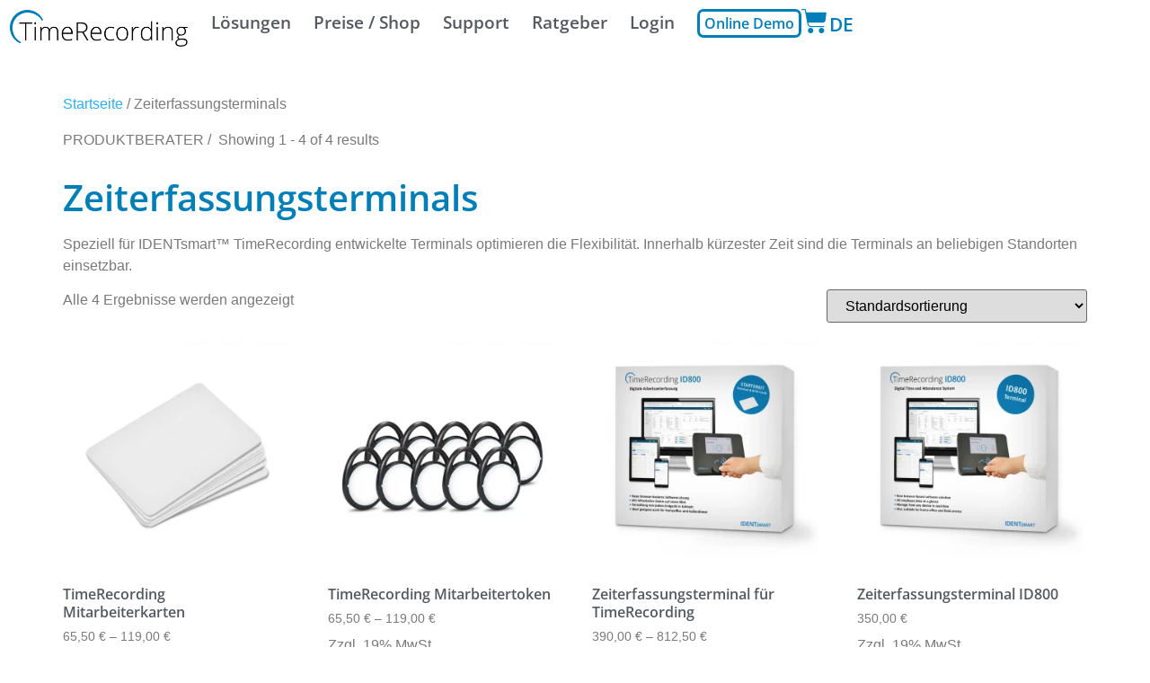

--- FILE ---
content_type: text/html; charset=UTF-8
request_url: https://timerecording.com/produkt-kategorie/zeiterfassungsterminals/
body_size: 32531
content:
<!doctype html>
<html lang="de-DE">
<head>
	<meta charset="UTF-8">
	<meta name="viewport" content="width=device-width, initial-scale=1">
	<link rel="profile" href="https://gmpg.org/xfn/11">
	<meta name='robots' content='index, follow, max-image-preview:large, max-snippet:-1, max-video-preview:-1' />
<link rel="alternate" href="https://timerecording.com/produkt-kategorie/zeiterfassungsterminals/" hreflang="de" />
<link rel="alternate" href="https://timerecording.com/en/produkt-kategorie/timerecording-terminals/" hreflang="en" />

            <script data-no-defer="1" data-ezscrex="false" data-cfasync="false" data-pagespeed-no-defer data-cookieconsent="ignore">
                var ctPublicFunctions = {"_ajax_nonce":"15d4cdcdb8","_rest_nonce":"85d07134f1","_ajax_url":"\/wp-admin\/admin-ajax.php","_rest_url":"https:\/\/timerecording.com\/wp-json\/","data__cookies_type":"none","data__ajax_type":"rest","data__bot_detector_enabled":"1","data__frontend_data_log_enabled":1,"cookiePrefix":"","wprocket_detected":true,"host_url":"timerecording.com","text__ee_click_to_select":"Klicken Sie, um die gesamten Daten auszuw\u00e4hlen","text__ee_original_email":"Die vollst\u00e4ndige Version ist verf\u00fcgbar","text__ee_got_it":"Verstanden","text__ee_blocked":"Blockiert","text__ee_cannot_connect":"Kann keine Verbindung herstellen","text__ee_cannot_decode":"Kann E-Mail nicht dekodieren. Unbekannter Grund","text__ee_email_decoder":"CleanTalk E-Mail-Decoder","text__ee_wait_for_decoding":"Die Magie ist unterwegs!","text__ee_decoding_process":"Bitte warten Sie einen Moment, w\u00e4hrend wir die Kontaktdaten entschl\u00fcsseln."}
            </script>
        
            <script data-no-defer="1" data-ezscrex="false" data-cfasync="false" data-pagespeed-no-defer data-cookieconsent="ignore">
                var ctPublic = {"_ajax_nonce":"15d4cdcdb8","settings__forms__check_internal":"0","settings__forms__check_external":"0","settings__forms__force_protection":"0","settings__forms__search_test":"1","settings__data__bot_detector_enabled":"1","settings__sfw__anti_crawler":0,"blog_home":"https:\/\/timerecording.com\/","pixel__setting":"3","pixel__enabled":true,"pixel__url":null,"data__email_check_before_post":"1","data__email_check_exist_post":"1","data__cookies_type":"none","data__key_is_ok":true,"data__visible_fields_required":true,"wl_brandname":"Anti-Spam by CleanTalk","wl_brandname_short":"CleanTalk","ct_checkjs_key":"1e62cf283fbe3226a82ada8c3d2c34e4c9f129b4a03b6872f986940d21d1b8c6","emailEncoderPassKey":"457ec5c1b183fa583644b6ac8e034c07","bot_detector_forms_excluded":"W10=","advancedCacheExists":true,"varnishCacheExists":false,"wc_ajax_add_to_cart":true}
            </script>
        
<!-- Google Tag Manager for WordPress by gtm4wp.com -->
<script data-cfasync="false" data-pagespeed-no-defer>
	var gtm4wp_datalayer_name = "dataLayer";
	var dataLayer = dataLayer || [];
	const gtm4wp_use_sku_instead = false;
	const gtm4wp_currency = 'EUR';
	const gtm4wp_product_per_impression = 10;
	const gtm4wp_clear_ecommerce = true;
	const gtm4wp_datalayer_max_timeout = 2000;
</script>
<!-- End Google Tag Manager for WordPress by gtm4wp.com -->
	<!-- This site is optimized with the Yoast SEO plugin v26.5 - https://yoast.com/wordpress/plugins/seo/ -->
	<title>Zeiterfassungsterminals Archive - TimeRecording</title><link rel="preload" data-rocket-preload as="image" href="https://timerecording.com/wp-content/uploads/2024/04/Produkt-10-karten-300x300.webp" imagesrcset="https://timerecording.com/wp-content/uploads/2024/04/Produkt-10-karten-300x300.webp 300w, https://timerecording.com/wp-content/uploads/2024/04/Produkt-10-karten-500x500.webp 500w, https://timerecording.com/wp-content/uploads/2024/04/Produkt-10-karten-768x768.webp 768w, https://timerecording.com/wp-content/uploads/2024/04/Produkt-10-karten-360x360.webp 360w, https://timerecording.com/wp-content/uploads/2024/04/Produkt-10-karten-800x800.webp 800w, https://timerecording.com/wp-content/uploads/2024/04/Produkt-10-karten-100x100.webp 100w, https://timerecording.com/wp-content/uploads/2024/04/Produkt-10-karten.webp 1000w" imagesizes="(max-width: 300px) 100vw, 300px" fetchpriority="high">
	<link rel="canonical" href="https://timerecording.com/produkt-kategorie/zeiterfassungsterminals/" />
	<meta property="og:locale" content="de_DE" />
	<meta property="og:locale:alternate" content="en_US" />
	<meta property="og:type" content="article" />
	<meta property="og:title" content="Zeiterfassungsterminals Archive - TimeRecording" />
	<meta property="og:description" content="Speziell für IDENTsmart™ TimeRecording entwickelte Terminals optimieren die Flexibilität. Innerhalb kürzester Zeit sind die Terminals an beliebigen Standorten einsetzbar." />
	<meta property="og:url" content="https://timerecording.com/produkt-kategorie/zeiterfassungsterminals/" />
	<meta property="og:site_name" content="TimeRecording" />
	<meta name="twitter:card" content="summary_large_image" />
	<script type="application/ld+json" class="yoast-schema-graph">{"@context":"https://schema.org","@graph":[{"@type":"CollectionPage","@id":"https://timerecording.com/produkt-kategorie/zeiterfassungsterminals/","url":"https://timerecording.com/produkt-kategorie/zeiterfassungsterminals/","name":"Zeiterfassungsterminals Archive - TimeRecording","isPartOf":{"@id":"https://timerecording.com/#website"},"primaryImageOfPage":{"@id":"https://timerecording.com/produkt-kategorie/zeiterfassungsterminals/#primaryimage"},"image":{"@id":"https://timerecording.com/produkt-kategorie/zeiterfassungsterminals/#primaryimage"},"thumbnailUrl":"https://timerecording.com/wp-content/uploads/2024/04/Produkt-10-karten.webp","breadcrumb":{"@id":"https://timerecording.com/produkt-kategorie/zeiterfassungsterminals/#breadcrumb"},"inLanguage":"de"},{"@type":"ImageObject","inLanguage":"de","@id":"https://timerecording.com/produkt-kategorie/zeiterfassungsterminals/#primaryimage","url":"https://timerecording.com/wp-content/uploads/2024/04/Produkt-10-karten.webp","contentUrl":"https://timerecording.com/wp-content/uploads/2024/04/Produkt-10-karten.webp","width":1000,"height":1000},{"@type":"BreadcrumbList","@id":"https://timerecording.com/produkt-kategorie/zeiterfassungsterminals/#breadcrumb","itemListElement":[{"@type":"ListItem","position":1,"name":"Startseite","item":"https://timerecording.com/"},{"@type":"ListItem","position":2,"name":"Zeiterfassungsterminals"}]},{"@type":"WebSite","@id":"https://timerecording.com/#website","url":"https://timerecording.com/","name":"TimeRecording","description":"Moderne Arbeitszeiterfassung mit Cloud","publisher":{"@id":"https://timerecording.com/#organization"},"potentialAction":[{"@type":"SearchAction","target":{"@type":"EntryPoint","urlTemplate":"https://timerecording.com/?s={search_term_string}"},"query-input":{"@type":"PropertyValueSpecification","valueRequired":true,"valueName":"search_term_string"}}],"inLanguage":"de"},{"@type":"Organization","@id":"https://timerecording.com/#organization","name":"IDENTsmart - Timerecording","url":"https://timerecording.com/","logo":{"@type":"ImageObject","inLanguage":"de","@id":"https://timerecording.com/#/schema/logo/image/","url":"https://timerecording.com/wp-content/uploads/2021/03/1820-400-max.png","contentUrl":"https://timerecording.com/wp-content/uploads/2021/03/1820-400-max.png","width":1820,"height":400,"caption":"IDENTsmart - Timerecording"},"image":{"@id":"https://timerecording.com/#/schema/logo/image/"}}]}</script>
	<!-- / Yoast SEO plugin. -->


<link rel='dns-prefetch' href='//fd.cleantalk.org' />
<link rel="alternate" type="application/rss+xml" title="TimeRecording &raquo; Feed" href="https://timerecording.com/feed/" />
<link rel="alternate" type="application/rss+xml" title="TimeRecording &raquo; Kommentar-Feed" href="https://timerecording.com/comments/feed/" />
<link rel="alternate" type="application/rss+xml" title="TimeRecording &raquo; Zeiterfassungsterminals Kategorie Feed" href="https://timerecording.com/produkt-kategorie/zeiterfassungsterminals/feed/" />
<style id='wp-img-auto-sizes-contain-inline-css'>
img:is([sizes=auto i],[sizes^="auto," i]){contain-intrinsic-size:3000px 1500px}
/*# sourceURL=wp-img-auto-sizes-contain-inline-css */
</style>
<link rel='stylesheet' id='german-market-blocks-integrations-css' href='https://timerecording.com/wp-content/plugins/woocommerce-german-market/german-market-blocks/build/integrations.css?ver=3.52' media='all' />
<link rel='stylesheet' id='german-market-checkout-block-checkboxes-css' href='https://timerecording.com/wp-content/plugins/woocommerce-german-market/german-market-blocks/build/blocks/checkout-checkboxes/style-index.css?ver=3.52' media='all' />
<link rel='stylesheet' id='german-market-checkout-block-eu-vat-id-css' href='https://timerecording.com/wp-content/plugins/woocommerce-german-market/german-market-blocks/build/blocks/eu-vat-id/style-index.css?ver=3.52' media='all' />
<link rel='stylesheet' id='german-market-product-charging-device-css' href='https://timerecording.com/wp-content/plugins/woocommerce-german-market/german-market-blocks/build/blocks/product-charging-device/style-index.css?ver=3.52' media='all' />
<style id='wp-emoji-styles-inline-css'>

	img.wp-smiley, img.emoji {
		display: inline !important;
		border: none !important;
		box-shadow: none !important;
		height: 1em !important;
		width: 1em !important;
		margin: 0 0.07em !important;
		vertical-align: -0.1em !important;
		background: none !important;
		padding: 0 !important;
	}
/*# sourceURL=wp-emoji-styles-inline-css */
</style>
<link rel='stylesheet' id='wp-block-library-css' href='https://timerecording.com/wp-includes/css/dist/block-library/style.min.css?ver=6.9' media='all' />
<link rel='stylesheet' id='betterdocs-blocks-category-slate-layout-css' href='https://timerecording.com/wp-content/plugins/betterdocs/assets/blocks/category-slate-layout/default.css?ver=4.2.6' media='all' />
<style id='global-styles-inline-css'>
:root{--wp--preset--aspect-ratio--square: 1;--wp--preset--aspect-ratio--4-3: 4/3;--wp--preset--aspect-ratio--3-4: 3/4;--wp--preset--aspect-ratio--3-2: 3/2;--wp--preset--aspect-ratio--2-3: 2/3;--wp--preset--aspect-ratio--16-9: 16/9;--wp--preset--aspect-ratio--9-16: 9/16;--wp--preset--color--black: #000000;--wp--preset--color--cyan-bluish-gray: #abb8c3;--wp--preset--color--white: #ffffff;--wp--preset--color--pale-pink: #f78da7;--wp--preset--color--vivid-red: #cf2e2e;--wp--preset--color--luminous-vivid-orange: #ff6900;--wp--preset--color--luminous-vivid-amber: #fcb900;--wp--preset--color--light-green-cyan: #7bdcb5;--wp--preset--color--vivid-green-cyan: #00d084;--wp--preset--color--pale-cyan-blue: #8ed1fc;--wp--preset--color--vivid-cyan-blue: #0693e3;--wp--preset--color--vivid-purple: #9b51e0;--wp--preset--gradient--vivid-cyan-blue-to-vivid-purple: linear-gradient(135deg,rgb(6,147,227) 0%,rgb(155,81,224) 100%);--wp--preset--gradient--light-green-cyan-to-vivid-green-cyan: linear-gradient(135deg,rgb(122,220,180) 0%,rgb(0,208,130) 100%);--wp--preset--gradient--luminous-vivid-amber-to-luminous-vivid-orange: linear-gradient(135deg,rgb(252,185,0) 0%,rgb(255,105,0) 100%);--wp--preset--gradient--luminous-vivid-orange-to-vivid-red: linear-gradient(135deg,rgb(255,105,0) 0%,rgb(207,46,46) 100%);--wp--preset--gradient--very-light-gray-to-cyan-bluish-gray: linear-gradient(135deg,rgb(238,238,238) 0%,rgb(169,184,195) 100%);--wp--preset--gradient--cool-to-warm-spectrum: linear-gradient(135deg,rgb(74,234,220) 0%,rgb(151,120,209) 20%,rgb(207,42,186) 40%,rgb(238,44,130) 60%,rgb(251,105,98) 80%,rgb(254,248,76) 100%);--wp--preset--gradient--blush-light-purple: linear-gradient(135deg,rgb(255,206,236) 0%,rgb(152,150,240) 100%);--wp--preset--gradient--blush-bordeaux: linear-gradient(135deg,rgb(254,205,165) 0%,rgb(254,45,45) 50%,rgb(107,0,62) 100%);--wp--preset--gradient--luminous-dusk: linear-gradient(135deg,rgb(255,203,112) 0%,rgb(199,81,192) 50%,rgb(65,88,208) 100%);--wp--preset--gradient--pale-ocean: linear-gradient(135deg,rgb(255,245,203) 0%,rgb(182,227,212) 50%,rgb(51,167,181) 100%);--wp--preset--gradient--electric-grass: linear-gradient(135deg,rgb(202,248,128) 0%,rgb(113,206,126) 100%);--wp--preset--gradient--midnight: linear-gradient(135deg,rgb(2,3,129) 0%,rgb(40,116,252) 100%);--wp--preset--font-size--small: 13px;--wp--preset--font-size--medium: 20px;--wp--preset--font-size--large: 36px;--wp--preset--font-size--x-large: 42px;--wp--preset--spacing--20: 0.44rem;--wp--preset--spacing--30: 0.67rem;--wp--preset--spacing--40: 1rem;--wp--preset--spacing--50: 1.5rem;--wp--preset--spacing--60: 2.25rem;--wp--preset--spacing--70: 3.38rem;--wp--preset--spacing--80: 5.06rem;--wp--preset--shadow--natural: 6px 6px 9px rgba(0, 0, 0, 0.2);--wp--preset--shadow--deep: 12px 12px 50px rgba(0, 0, 0, 0.4);--wp--preset--shadow--sharp: 6px 6px 0px rgba(0, 0, 0, 0.2);--wp--preset--shadow--outlined: 6px 6px 0px -3px rgb(255, 255, 255), 6px 6px rgb(0, 0, 0);--wp--preset--shadow--crisp: 6px 6px 0px rgb(0, 0, 0);}:root { --wp--style--global--content-size: 800px;--wp--style--global--wide-size: 1200px; }:where(body) { margin: 0; }.wp-site-blocks > .alignleft { float: left; margin-right: 2em; }.wp-site-blocks > .alignright { float: right; margin-left: 2em; }.wp-site-blocks > .aligncenter { justify-content: center; margin-left: auto; margin-right: auto; }:where(.wp-site-blocks) > * { margin-block-start: 24px; margin-block-end: 0; }:where(.wp-site-blocks) > :first-child { margin-block-start: 0; }:where(.wp-site-blocks) > :last-child { margin-block-end: 0; }:root { --wp--style--block-gap: 24px; }:root :where(.is-layout-flow) > :first-child{margin-block-start: 0;}:root :where(.is-layout-flow) > :last-child{margin-block-end: 0;}:root :where(.is-layout-flow) > *{margin-block-start: 24px;margin-block-end: 0;}:root :where(.is-layout-constrained) > :first-child{margin-block-start: 0;}:root :where(.is-layout-constrained) > :last-child{margin-block-end: 0;}:root :where(.is-layout-constrained) > *{margin-block-start: 24px;margin-block-end: 0;}:root :where(.is-layout-flex){gap: 24px;}:root :where(.is-layout-grid){gap: 24px;}.is-layout-flow > .alignleft{float: left;margin-inline-start: 0;margin-inline-end: 2em;}.is-layout-flow > .alignright{float: right;margin-inline-start: 2em;margin-inline-end: 0;}.is-layout-flow > .aligncenter{margin-left: auto !important;margin-right: auto !important;}.is-layout-constrained > .alignleft{float: left;margin-inline-start: 0;margin-inline-end: 2em;}.is-layout-constrained > .alignright{float: right;margin-inline-start: 2em;margin-inline-end: 0;}.is-layout-constrained > .aligncenter{margin-left: auto !important;margin-right: auto !important;}.is-layout-constrained > :where(:not(.alignleft):not(.alignright):not(.alignfull)){max-width: var(--wp--style--global--content-size);margin-left: auto !important;margin-right: auto !important;}.is-layout-constrained > .alignwide{max-width: var(--wp--style--global--wide-size);}body .is-layout-flex{display: flex;}.is-layout-flex{flex-wrap: wrap;align-items: center;}.is-layout-flex > :is(*, div){margin: 0;}body .is-layout-grid{display: grid;}.is-layout-grid > :is(*, div){margin: 0;}body{padding-top: 0px;padding-right: 0px;padding-bottom: 0px;padding-left: 0px;}a:where(:not(.wp-element-button)){text-decoration: underline;}:root :where(.wp-element-button, .wp-block-button__link){background-color: #32373c;border-width: 0;color: #fff;font-family: inherit;font-size: inherit;font-style: inherit;font-weight: inherit;letter-spacing: inherit;line-height: inherit;padding-top: calc(0.667em + 2px);padding-right: calc(1.333em + 2px);padding-bottom: calc(0.667em + 2px);padding-left: calc(1.333em + 2px);text-decoration: none;text-transform: inherit;}.has-black-color{color: var(--wp--preset--color--black) !important;}.has-cyan-bluish-gray-color{color: var(--wp--preset--color--cyan-bluish-gray) !important;}.has-white-color{color: var(--wp--preset--color--white) !important;}.has-pale-pink-color{color: var(--wp--preset--color--pale-pink) !important;}.has-vivid-red-color{color: var(--wp--preset--color--vivid-red) !important;}.has-luminous-vivid-orange-color{color: var(--wp--preset--color--luminous-vivid-orange) !important;}.has-luminous-vivid-amber-color{color: var(--wp--preset--color--luminous-vivid-amber) !important;}.has-light-green-cyan-color{color: var(--wp--preset--color--light-green-cyan) !important;}.has-vivid-green-cyan-color{color: var(--wp--preset--color--vivid-green-cyan) !important;}.has-pale-cyan-blue-color{color: var(--wp--preset--color--pale-cyan-blue) !important;}.has-vivid-cyan-blue-color{color: var(--wp--preset--color--vivid-cyan-blue) !important;}.has-vivid-purple-color{color: var(--wp--preset--color--vivid-purple) !important;}.has-black-background-color{background-color: var(--wp--preset--color--black) !important;}.has-cyan-bluish-gray-background-color{background-color: var(--wp--preset--color--cyan-bluish-gray) !important;}.has-white-background-color{background-color: var(--wp--preset--color--white) !important;}.has-pale-pink-background-color{background-color: var(--wp--preset--color--pale-pink) !important;}.has-vivid-red-background-color{background-color: var(--wp--preset--color--vivid-red) !important;}.has-luminous-vivid-orange-background-color{background-color: var(--wp--preset--color--luminous-vivid-orange) !important;}.has-luminous-vivid-amber-background-color{background-color: var(--wp--preset--color--luminous-vivid-amber) !important;}.has-light-green-cyan-background-color{background-color: var(--wp--preset--color--light-green-cyan) !important;}.has-vivid-green-cyan-background-color{background-color: var(--wp--preset--color--vivid-green-cyan) !important;}.has-pale-cyan-blue-background-color{background-color: var(--wp--preset--color--pale-cyan-blue) !important;}.has-vivid-cyan-blue-background-color{background-color: var(--wp--preset--color--vivid-cyan-blue) !important;}.has-vivid-purple-background-color{background-color: var(--wp--preset--color--vivid-purple) !important;}.has-black-border-color{border-color: var(--wp--preset--color--black) !important;}.has-cyan-bluish-gray-border-color{border-color: var(--wp--preset--color--cyan-bluish-gray) !important;}.has-white-border-color{border-color: var(--wp--preset--color--white) !important;}.has-pale-pink-border-color{border-color: var(--wp--preset--color--pale-pink) !important;}.has-vivid-red-border-color{border-color: var(--wp--preset--color--vivid-red) !important;}.has-luminous-vivid-orange-border-color{border-color: var(--wp--preset--color--luminous-vivid-orange) !important;}.has-luminous-vivid-amber-border-color{border-color: var(--wp--preset--color--luminous-vivid-amber) !important;}.has-light-green-cyan-border-color{border-color: var(--wp--preset--color--light-green-cyan) !important;}.has-vivid-green-cyan-border-color{border-color: var(--wp--preset--color--vivid-green-cyan) !important;}.has-pale-cyan-blue-border-color{border-color: var(--wp--preset--color--pale-cyan-blue) !important;}.has-vivid-cyan-blue-border-color{border-color: var(--wp--preset--color--vivid-cyan-blue) !important;}.has-vivid-purple-border-color{border-color: var(--wp--preset--color--vivid-purple) !important;}.has-vivid-cyan-blue-to-vivid-purple-gradient-background{background: var(--wp--preset--gradient--vivid-cyan-blue-to-vivid-purple) !important;}.has-light-green-cyan-to-vivid-green-cyan-gradient-background{background: var(--wp--preset--gradient--light-green-cyan-to-vivid-green-cyan) !important;}.has-luminous-vivid-amber-to-luminous-vivid-orange-gradient-background{background: var(--wp--preset--gradient--luminous-vivid-amber-to-luminous-vivid-orange) !important;}.has-luminous-vivid-orange-to-vivid-red-gradient-background{background: var(--wp--preset--gradient--luminous-vivid-orange-to-vivid-red) !important;}.has-very-light-gray-to-cyan-bluish-gray-gradient-background{background: var(--wp--preset--gradient--very-light-gray-to-cyan-bluish-gray) !important;}.has-cool-to-warm-spectrum-gradient-background{background: var(--wp--preset--gradient--cool-to-warm-spectrum) !important;}.has-blush-light-purple-gradient-background{background: var(--wp--preset--gradient--blush-light-purple) !important;}.has-blush-bordeaux-gradient-background{background: var(--wp--preset--gradient--blush-bordeaux) !important;}.has-luminous-dusk-gradient-background{background: var(--wp--preset--gradient--luminous-dusk) !important;}.has-pale-ocean-gradient-background{background: var(--wp--preset--gradient--pale-ocean) !important;}.has-electric-grass-gradient-background{background: var(--wp--preset--gradient--electric-grass) !important;}.has-midnight-gradient-background{background: var(--wp--preset--gradient--midnight) !important;}.has-small-font-size{font-size: var(--wp--preset--font-size--small) !important;}.has-medium-font-size{font-size: var(--wp--preset--font-size--medium) !important;}.has-large-font-size{font-size: var(--wp--preset--font-size--large) !important;}.has-x-large-font-size{font-size: var(--wp--preset--font-size--x-large) !important;}
:root :where(.wp-block-pullquote){font-size: 1.5em;line-height: 1.6;}
/*# sourceURL=global-styles-inline-css */
</style>
<link rel='stylesheet' id='cleantalk-public-css-css' href='https://timerecording.com/wp-content/plugins/cleantalk-spam-protect/css/cleantalk-public.min.css?ver=6.68_1764266803' media='all' />
<link rel='stylesheet' id='cleantalk-email-decoder-css-css' href='https://timerecording.com/wp-content/plugins/cleantalk-spam-protect/css/cleantalk-email-decoder.min.css?ver=6.68_1764266803' media='all' />
<link rel='stylesheet' id='woocommerce-layout-css' href='https://timerecording.com/wp-content/plugins/woocommerce/assets/css/woocommerce-layout.css?ver=10.3.6' media='all' />
<link rel='stylesheet' id='woocommerce-smallscreen-css' href='https://timerecording.com/wp-content/plugins/woocommerce/assets/css/woocommerce-smallscreen.css?ver=10.3.6' media='only screen and (max-width: 768px)' />
<link rel='stylesheet' id='woocommerce-general-css' href='https://timerecording.com/wp-content/plugins/woocommerce/assets/css/woocommerce.css?ver=10.3.6' media='all' />
<style id='woocommerce-inline-inline-css'>
.woocommerce form .form-row .required { visibility: visible; }
/*# sourceURL=woocommerce-inline-inline-css */
</style>
<link rel='stylesheet' id='brands-styles-css' href='https://timerecording.com/wp-content/plugins/woocommerce/assets/css/brands.css?ver=10.3.6' media='all' />
<link rel='stylesheet' id='hello-elementor-css' href='https://timerecording.com/wp-content/themes/hello-elementor/assets/css/reset.css?ver=3.4.5' media='all' />
<link rel='stylesheet' id='hello-elementor-theme-style-css' href='https://timerecording.com/wp-content/themes/hello-elementor/assets/css/theme.css?ver=3.4.5' media='all' />
<link rel='stylesheet' id='hello-elementor-header-footer-css' href='https://timerecording.com/wp-content/themes/hello-elementor/assets/css/header-footer.css?ver=3.4.5' media='all' />
<link rel='stylesheet' id='elementor-frontend-css' href='https://timerecording.com/wp-content/uploads/elementor/css/custom-frontend.min.css?ver=1764888493' media='all' />
<link rel='stylesheet' id='widget-image-css' href='https://timerecording.com/wp-content/plugins/elementor/assets/css/widget-image.min.css?ver=3.33.3' media='all' />
<link rel='stylesheet' id='widget-nav-menu-css' href='https://timerecording.com/wp-content/uploads/elementor/css/custom-pro-widget-nav-menu.min.css?ver=1764888493' media='all' />
<link rel='stylesheet' id='widget-woocommerce-menu-cart-css' href='https://timerecording.com/wp-content/uploads/elementor/css/custom-pro-widget-woocommerce-menu-cart.min.css?ver=1764888493' media='all' />
<link rel='stylesheet' id='widget-heading-css' href='https://timerecording.com/wp-content/plugins/elementor/assets/css/widget-heading.min.css?ver=3.33.3' media='all' />
<link rel='stylesheet' id='widget-icon-list-css' href='https://timerecording.com/wp-content/uploads/elementor/css/custom-widget-icon-list.min.css?ver=1764888493' media='all' />
<link rel='stylesheet' id='widget-social-icons-css' href='https://timerecording.com/wp-content/plugins/elementor/assets/css/widget-social-icons.min.css?ver=3.33.3' media='all' />
<link rel='stylesheet' id='e-apple-webkit-css' href='https://timerecording.com/wp-content/uploads/elementor/css/custom-apple-webkit.min.css?ver=1764888493' media='all' />
<link rel='stylesheet' id='elementor-icons-css' href='https://timerecording.com/wp-content/plugins/elementor/assets/lib/eicons/css/elementor-icons.min.css?ver=5.44.0' media='all' />
<link rel='stylesheet' id='elementor-post-12-css' href='https://timerecording.com/wp-content/uploads/elementor/css/post-12.css?ver=1764888493' media='all' />
<link rel='stylesheet' id='cpel-language-switcher-css' href='https://timerecording.com/wp-content/plugins/connect-polylang-elementor/assets/css/language-switcher.min.css?ver=2.5.3' media='all' />
<link rel='stylesheet' id='elementor-post-17855-css' href='https://timerecording.com/wp-content/uploads/elementor/css/post-17855.css?ver=1764888494' media='all' />
<link rel='stylesheet' id='elementor-post-7810-css' href='https://timerecording.com/wp-content/uploads/elementor/css/post-7810.css?ver=1764888494' media='all' />
<link rel='stylesheet' id='woocommerce-eu-vatin-check-style-css' href='https://timerecording.com/wp-content/plugins/woocommerce-german-market/add-ons/woocommerce-eu-vatin-check/assets/css/frontend.min.css' media='all' />
<link rel='stylesheet' id='borlabs-cookie-custom-css' href='https://timerecording.com/wp-content/cache/borlabs-cookie/1/borlabs-cookie-1-de.css?ver=3.3.21.1-158' media='all' />
<link rel='stylesheet' id='german-market-blocks-order-button-position-css' href='https://timerecording.com/wp-content/plugins/woocommerce-german-market/german-market-blocks/additional-css/order-button-checkout-fields.css?ver=3.52' media='all' />
<link rel='stylesheet' id='prdctfltr-css' href='https://timerecording.com/wp-content/plugins/prdctfltr/includes/css/styles.css?ver=9.0.3' media='all' />
<link rel='stylesheet' id='elementor-icons-shared-0-css' href='https://timerecording.com/wp-content/plugins/elementor/assets/lib/font-awesome/css/fontawesome.min.css?ver=5.15.3' media='all' />
<link rel='stylesheet' id='elementor-icons-fa-solid-css' href='https://timerecording.com/wp-content/plugins/elementor/assets/lib/font-awesome/css/solid.min.css?ver=5.15.3' media='all' />
<link rel='stylesheet' id='elementor-icons-fa-brands-css' href='https://timerecording.com/wp-content/plugins/elementor/assets/lib/font-awesome/css/brands.min.css?ver=5.15.3' media='all' />
<script src="https://timerecording.com/wp-content/plugins/cleantalk-spam-protect/js/apbct-public-bundle.min.js?ver=6.68_1764266803" id="apbct-public-bundle.min-js-js"></script>
<script src="https://fd.cleantalk.org/ct-bot-detector-wrapper.js?ver=6.68" id="ct_bot_detector-js" defer data-wp-strategy="defer"></script>
<script src="https://timerecording.com/wp-includes/js/jquery/jquery.min.js?ver=3.7.1" id="jquery-core-js"></script>
<script src="https://timerecording.com/wp-includes/js/jquery/jquery-migrate.min.js?ver=3.4.1" id="jquery-migrate-js"></script>
<script src="https://timerecording.com/wp-content/plugins/woocommerce/assets/js/jquery-blockui/jquery.blockUI.min.js?ver=2.7.0-wc.10.3.6" id="wc-jquery-blockui-js" defer data-wp-strategy="defer"></script>
<script id="wc-add-to-cart-js-extra">
var wc_add_to_cart_params = {"ajax_url":"/wp-admin/admin-ajax.php","wc_ajax_url":"/?wc-ajax=%%endpoint%%","i18n_view_cart":"Warenkorb anzeigen","cart_url":"https://timerecording.com/warenkorb/","is_cart":"","cart_redirect_after_add":"no"};
//# sourceURL=wc-add-to-cart-js-extra
</script>
<script src="https://timerecording.com/wp-content/plugins/woocommerce/assets/js/frontend/add-to-cart.min.js?ver=10.3.6" id="wc-add-to-cart-js" defer data-wp-strategy="defer"></script>
<script src="https://timerecording.com/wp-content/plugins/woocommerce/assets/js/js-cookie/js.cookie.min.js?ver=2.1.4-wc.10.3.6" id="wc-js-cookie-js" defer data-wp-strategy="defer"></script>
<script id="woocommerce-js-extra">
var woocommerce_params = {"ajax_url":"/wp-admin/admin-ajax.php","wc_ajax_url":"/?wc-ajax=%%endpoint%%","i18n_password_show":"Passwort anzeigen","i18n_password_hide":"Passwort ausblenden"};
//# sourceURL=woocommerce-js-extra
</script>
<script src="https://timerecording.com/wp-content/plugins/woocommerce/assets/js/frontend/woocommerce.min.js?ver=10.3.6" id="woocommerce-js" defer data-wp-strategy="defer"></script>
<script id="WCPAY_ASSETS-js-extra">
var wcpayAssets = {"url":"https://timerecording.com/wp-content/plugins/woocommerce-payments/dist/"};
//# sourceURL=WCPAY_ASSETS-js-extra
</script>
<script data-no-optimize="1" data-no-minify="1" data-cfasync="false" nowprocket src="https://timerecording.com/wp-content/cache/borlabs-cookie/1/borlabs-cookie-config-de.json.js?ver=3.3.21.1-244" id="borlabs-cookie-config-js"></script>
<script src="https://timerecording.com/wp-content/plugins/wp-image-zoooom/assets/js/jquery.image_zoom.min.js?ver=1.60" id="image_zoooom-js" defer data-wp-strategy="defer" fetchpriority="low"></script>
<script id="image_zoooom-init-js-extra">
var IZ = {"options":{"lensShape":"square","lensSize":200,"lensBorderSize":1,"lensBorderColour":"#ffffff","borderRadius":0,"cursor":"zoom-in","zoomWindowWidth":400,"zoomWindowHeight":360,"zoomWindowOffsetx":10,"borderSize":1,"borderColour":"#888888","zoomWindowShadow":4,"lensFadeIn":500,"lensFadeOut":500,"zoomWindowFadeIn":500,"zoomWindowFadeOut":500,"easingAmount":12,"tint":"true","tintColour":"#ffffff","tintOpacity":0.1},"with_woocommerce":"0","exchange_thumbnails":"1","enable_mobile":"0","woo_categories":"0","woo_slider":"1","enable_surecart":"0"};
//# sourceURL=image_zoooom-init-js-extra
</script>
<script src="https://timerecording.com/wp-content/plugins/wp-image-zoooom/assets/js/image_zoom-init.js?ver=1.60" id="image_zoooom-init-js" defer data-wp-strategy="defer" fetchpriority="low"></script>
<script id="woocommerce_de_frontend-js-extra">
var sepa_ajax_object = {"ajax_url":"https://timerecording.com/wp-admin/admin-ajax.php","nonce":"94a9bfcd98"};
var woocommerce_remove_updated_totals = {"val":"0"};
var woocommerce_payment_update = {"val":"1"};
var german_market_price_variable_products = {"val":"woocommerce"};
var german_market_price_variable_theme_extra_element = {"val":".elementor-jet-single-price.jet-woo-builder .price:first-child"};
var german_market_legal_info_product_reviews = {"element":".woocommerce-Reviews .commentlist","activated":"off"};
var ship_different_address = {"message":"\u003Cp class=\"woocommerce-notice woocommerce-notice--info woocommerce-info\" id=\"german-market-puchase-on-account-message\"\u003E\"Lieferung an eine andere Adresse senden\" ist f\u00fcr die gew\u00e4hlte Zahlungsart \"Kauf auf Rechnung\" nicht verf\u00fcgbar und wurde deaktiviert!\u003C/p\u003E","before_element":".woocommerce-checkout-payment"};
//# sourceURL=woocommerce_de_frontend-js-extra
</script>
<script src="https://timerecording.com/wp-content/plugins/woocommerce-german-market/js/WooCommerce-German-Market-Frontend.min.js?ver=3.52" id="woocommerce_de_frontend-js"></script>
<script data-borlabs-cookie-script-blocker-ignore>
	document.addEventListener('borlabs-cookie-google-tag-manager-after-consents', function () {
        window.BorlabsCookie.Unblock.unblockScriptBlockerId('gtmfourwp-custom-events');
    });
</script><link rel="https://api.w.org/" href="https://timerecording.com/wp-json/" /><link rel="alternate" title="JSON" type="application/json" href="https://timerecording.com/wp-json/wp/v2/product_cat/86" /><link rel="EditURI" type="application/rsd+xml" title="RSD" href="https://timerecording.com/xmlrpc.php?rsd" />
<meta name="generator" content="WordPress 6.9" />
<meta name="generator" content="WooCommerce 10.3.6" />
<!-- Starting: Conversion Tracking for WooCommerce (https://wordpress.org/plugins/woocommerce-conversion-tracking/) -->
<!-- End: Conversion Tracking for WooCommerce Codes -->

<!-- Google Tag Manager for WordPress by gtm4wp.com -->
<!-- GTM Container placement set to off -->
<script data-cfasync="false" data-pagespeed-no-defer>
</script>
<script data-cfasync="false" data-pagespeed-no-defer>
	console.warn && console.warn("[GTM4WP] Google Tag Manager container code placement set to OFF !!!");
	console.warn && console.warn("[GTM4WP] Data layer codes are active but GTM container must be loaded using custom coding !!!");
</script>
<!-- End Google Tag Manager for WordPress by gtm4wp.com --><!-- Google site verification - Google for WooCommerce -->
<meta name="google-site-verification" content="S4UfctTz4zs_oDc80E2C_QPQ_rAKJa-4hJa2Tb9DojQ" />
	<noscript><style>.woocommerce-product-gallery{ opacity: 1 !important; }</style></noscript>
	<meta name="generator" content="Elementor 3.33.3; features: additional_custom_breakpoints; settings: css_print_method-external, google_font-disabled, font_display-block">
<meta name="google-site-verification" content="a6KSjvk9hHKcEMYEsyl7kfvJK2AkCfB_-gbNEfxKZP4" />
<script type="application/ld+json">
{
  "@context": "https://schema.org",
  "@type": "ProfessionalService",
  "name": "IDENTsmart GmbH",
  "image": "https://timerecording.com/wp-content/uploads/2022/07/Werkstatt.webp",
  "@id": "",
  "url": "https://timerecording.com/",
  "telephone": "+49 08104 899 90 40",
	"aggregateRating": {
        "@type": "AggregateRating",
        "ratingValue": "5.0",
        "bestRating": "5",
        "ratingCount": "7"
      },
  "priceRange": "Ab 15 Euro",
  "address": {
    "@type": "PostalAddress",
    "streetAddress": "Bergfeldstraße 9",
    "addressLocality": "Holzkirchen",
    "postalCode": "83607",
    "addressCountry": "DE"
  },
  "geo": {
    "@type": "GeoCoordinates",
    "latitude": 47.89188,
    "longitude": 11.72097
  },
  "openingHoursSpecification": {
    "@type": "OpeningHoursSpecification",
    "dayOfWeek": [
      "Monday",
      "Tuesday",
      "Wednesday",
      "Thursday",
      "Friday"
    ],
    "opens": "09:00",
    "closes": "17:00"
  },
  "sameAs": "https://www.youtube.com/channel/UCaKUyso2zDkndpBKz78oXqQ" 
}
</script>
<!-- Google Tag Manager -->
<script data-borlabs-cookie-script-blocker-id='google-tag-manager' type='text/template'>(function(w,d,s,l,i){w[l]=w[l]||[];w[l].push({'gtm.start':
new Date().getTime(),event:'gtm.js'});var f=d.getElementsByTagName(s)[0],
j=d.createElement(s),dl=l!='dataLayer'?'&l='+l:'';j.async=true;j.src=
'https://www.googletagmanager.com/gtm.js?id='+i+dl;f.parentNode.insertBefore(j,f);
})(window,document,'script','dataLayer','GTM-T6PKNVRL');</script>
<!-- End Google Tag Manager -->
<script nowprocket data-no-optimize="1" data-no-minify="1" data-cfasync="false" data-borlabs-cookie-script-blocker-ignore>
    (function () {
        if ('0' === '1' && '1' === '1') {
            window['gtag_enable_tcf_support'] = true;
        }
        window.dataLayer = window.dataLayer || [];
        if (typeof window.gtag !== 'function') {
            window.gtag = function () {
                window.dataLayer.push(arguments);
            };
        }
        gtag('set', 'developer_id.dYjRjMm', true);
        if ('1' === '1') {
            let getCookieValue = function (name) {
                return document.cookie.match('(^|;)\\s*' + name + '\\s*=\\s*([^;]+)')?.pop() || '';
            };
            const gtmRegionsData = '[{"google-tag-manager-cm-region":"","google-tag-manager-cm-default-ad-storage":"denied","google-tag-manager-cm-default-ad-personalization":"denied","google-tag-manager-cm-default-ad-user-data":"denied","google-tag-manager-cm-default-analytics-storage":"denied","google-tag-manager-cm-default-functionality-storage":"denied","google-tag-manager-cm-default-personalization-storage":"denied","google-tag-manager-cm-default-security-storage":"denied"}]';
            let gtmRegions = [];
            if (gtmRegionsData !== '\{\{ google-tag-manager-cm-regional-defaults \}\}') {
                gtmRegions = JSON.parse(gtmRegionsData);
            }
            let defaultRegion = null;
            for (let gtmRegionIndex in gtmRegions) {
                let gtmRegion = gtmRegions[gtmRegionIndex];
                if (gtmRegion['google-tag-manager-cm-region'] === '') {
                    defaultRegion = gtmRegion;
                } else {
                    gtag('consent', 'default', {
                        'ad_storage': gtmRegion['google-tag-manager-cm-default-ad-storage'],
                        'ad_user_data': gtmRegion['google-tag-manager-cm-default-ad-user-data'],
                        'ad_personalization': gtmRegion['google-tag-manager-cm-default-ad-personalization'],
                        'analytics_storage': gtmRegion['google-tag-manager-cm-default-analytics-storage'],
                        'functionality_storage': gtmRegion['google-tag-manager-cm-default-functionality-storage'],
                        'personalization_storage': gtmRegion['google-tag-manager-cm-default-personalization-storage'],
                        'security_storage': gtmRegion['google-tag-manager-cm-default-security-storage'],
                        'region': gtmRegion['google-tag-manager-cm-region'].toUpperCase().split(','),
						'wait_for_update': 500,
                    });
                }
            }
            let cookieValue = getCookieValue('borlabs-cookie-gcs');
            let consentsFromCookie = {};
            if (cookieValue !== '') {
                consentsFromCookie = JSON.parse(decodeURIComponent(cookieValue));
            }
            let defaultValues = {
                'ad_storage': defaultRegion === null ? 'denied' : defaultRegion['google-tag-manager-cm-default-ad-storage'],
                'ad_user_data': defaultRegion === null ? 'denied' : defaultRegion['google-tag-manager-cm-default-ad-user-data'],
                'ad_personalization': defaultRegion === null ? 'denied' : defaultRegion['google-tag-manager-cm-default-ad-personalization'],
                'analytics_storage': defaultRegion === null ? 'denied' : defaultRegion['google-tag-manager-cm-default-analytics-storage'],
                'functionality_storage': defaultRegion === null ? 'denied' : defaultRegion['google-tag-manager-cm-default-functionality-storage'],
                'personalization_storage': defaultRegion === null ? 'denied' : defaultRegion['google-tag-manager-cm-default-personalization-storage'],
                'security_storage': defaultRegion === null ? 'denied' : defaultRegion['google-tag-manager-cm-default-security-storage'],
                'wait_for_update': 500,
            };
            gtag('consent', 'default', {...defaultValues, ...consentsFromCookie});
            gtag('set', 'ads_data_redaction', true);
        }

        if ('0' === '1') {
            let url = new URL(window.location.href);

            if ((url.searchParams.has('gtm_debug') && url.searchParams.get('gtm_debug') !== '') || document.cookie.indexOf('__TAG_ASSISTANT=') !== -1 || document.documentElement.hasAttribute('data-tag-assistant-present')) {
                /* GTM block start */
                (function(w,d,s,l,i){w[l]=w[l]||[];w[l].push({'gtm.start':
                        new Date().getTime(),event:'gtm.js'});var f=d.getElementsByTagName(s)[0],
                    j=d.createElement(s),dl=l!='dataLayer'?'&l='+l:'';j.async=true;j.src=
                    'https://www.googletagmanager.com/gtm.js?id='+i+dl;f.parentNode.insertBefore(j,f);
                })(window,document,'script','dataLayer','');
                /* GTM block end */
            } else {
                /* GTM block start */
                (function(w,d,s,l,i){w[l]=w[l]||[];w[l].push({'gtm.start':
                        new Date().getTime(),event:'gtm.js'});var f=d.getElementsByTagName(s)[0],
                    j=d.createElement(s),dl=l!='dataLayer'?'&l='+l:'';j.async=true;j.src=
                    'https://timerecording.com/wp-content/uploads/borlabs-cookie/' + i + '.js?ver=not-set-yet';f.parentNode.insertBefore(j,f);
                })(window,document,'script','dataLayer','');
                /* GTM block end */
            }
        }


        let borlabsCookieConsentChangeHandler = function () {
            window.dataLayer = window.dataLayer || [];
            if (typeof window.gtag !== 'function') {
                window.gtag = function() {
                    window.dataLayer.push(arguments);
                };
            }

            let consents = BorlabsCookie.Cookie.getPluginCookie().consents;

            if ('1' === '1') {
                let gtmConsents = {};
                let customConsents = {};

				let services = BorlabsCookie.Services._services;

				for (let service in services) {
					if (service !== 'borlabs-cookie') {
						customConsents['borlabs_cookie_' + service.replaceAll('-', '_')] = BorlabsCookie.Consents.hasConsent(service) ? 'granted' : 'denied';
					}
				}

                if ('0' === '1') {
                    gtmConsents = {
                        'analytics_storage': BorlabsCookie.Consents.hasConsentForServiceGroup('statistics') === true ? 'granted' : 'denied',
                        'functionality_storage': BorlabsCookie.Consents.hasConsentForServiceGroup('statistics') === true ? 'granted' : 'denied',
                        'personalization_storage': BorlabsCookie.Consents.hasConsentForServiceGroup('marketing') === true ? 'granted' : 'denied',
                        'security_storage': BorlabsCookie.Consents.hasConsentForServiceGroup('statistics') === true ? 'granted' : 'denied',
                    };
                } else {
                    gtmConsents = {
                        'ad_storage': BorlabsCookie.Consents.hasConsentForServiceGroup('marketing') === true ? 'granted' : 'denied',
                        'ad_user_data': BorlabsCookie.Consents.hasConsentForServiceGroup('marketing') === true ? 'granted' : 'denied',
                        'ad_personalization': BorlabsCookie.Consents.hasConsentForServiceGroup('marketing') === true ? 'granted' : 'denied',
                        'analytics_storage': BorlabsCookie.Consents.hasConsentForServiceGroup('statistics') === true ? 'granted' : 'denied',
                        'functionality_storage': BorlabsCookie.Consents.hasConsentForServiceGroup('statistics') === true ? 'granted' : 'denied',
                        'personalization_storage': BorlabsCookie.Consents.hasConsentForServiceGroup('marketing') === true ? 'granted' : 'denied',
                        'security_storage': BorlabsCookie.Consents.hasConsentForServiceGroup('statistics') === true ? 'granted' : 'denied',
                    };
                }
                BorlabsCookie.CookieLibrary.setCookie(
                    'borlabs-cookie-gcs',
                    JSON.stringify(gtmConsents),
                    BorlabsCookie.Settings.automaticCookieDomainAndPath.value ? '' : BorlabsCookie.Settings.cookieDomain.value,
                    BorlabsCookie.Settings.cookiePath.value,
                    BorlabsCookie.Cookie.getPluginCookie().expires,
                    BorlabsCookie.Settings.cookieSecure.value,
                    BorlabsCookie.Settings.cookieSameSite.value
                );
                gtag('consent', 'update', {...gtmConsents, ...customConsents});
            }


            for (let serviceGroup in consents) {
                for (let service of consents[serviceGroup]) {
                    if (!window.BorlabsCookieGtmPackageSentEvents.includes(service) && service !== 'borlabs-cookie') {
                        window.dataLayer.push({
                            event: 'borlabs-cookie-opt-in-' + service,
                        });
                        window.BorlabsCookieGtmPackageSentEvents.push(service);
                    }
                }
            }
            let afterConsentsEvent = document.createEvent('Event');
            afterConsentsEvent.initEvent('borlabs-cookie-google-tag-manager-after-consents', true, true);
            document.dispatchEvent(afterConsentsEvent);
        };
        window.BorlabsCookieGtmPackageSentEvents = [];
        document.addEventListener('borlabs-cookie-consent-saved', borlabsCookieConsentChangeHandler);
        document.addEventListener('borlabs-cookie-handle-unblock', borlabsCookieConsentChangeHandler);
    })();
</script>			<style>
				.e-con.e-parent:nth-of-type(n+4):not(.e-lazyloaded):not(.e-no-lazyload),
				.e-con.e-parent:nth-of-type(n+4):not(.e-lazyloaded):not(.e-no-lazyload) * {
					background-image: none !important;
				}
				@media screen and (max-height: 1024px) {
					.e-con.e-parent:nth-of-type(n+3):not(.e-lazyloaded):not(.e-no-lazyload),
					.e-con.e-parent:nth-of-type(n+3):not(.e-lazyloaded):not(.e-no-lazyload) * {
						background-image: none !important;
					}
				}
				@media screen and (max-height: 640px) {
					.e-con.e-parent:nth-of-type(n+2):not(.e-lazyloaded):not(.e-no-lazyload),
					.e-con.e-parent:nth-of-type(n+2):not(.e-lazyloaded):not(.e-no-lazyload) * {
						background-image: none !important;
					}
				}
			</style>
			<style>img.zoooom,.zoooom img{padding:0!important;}.dialog-lightbox-widget-content[style] { top: 0 !important; left: 0 !important;}body.elementor-editor-active .zoooom::before { content: "\f179     Zoom applied to the image. Check on the frontend"; position: absolute; margin-top: 12px; text-align: right; background-color: white; line-height: 1.4em; left: 5%; padding: 0 10px 6px; font-family: dashicons; font-size: 0.9em; font-style: italic; z-index: 20; }</style><script></script><link rel="icon" href="https://timerecording.com/wp-content/uploads/2021/03/cropped-520-520-max-32x32.png" sizes="32x32" />
<link rel="icon" href="https://timerecording.com/wp-content/uploads/2021/03/cropped-520-520-max-192x192.png" sizes="192x192" />
<link rel="apple-touch-icon" href="https://timerecording.com/wp-content/uploads/2021/03/cropped-520-520-max-180x180.png" />
<meta name="msapplication-TileImage" content="https://timerecording.com/wp-content/uploads/2021/03/cropped-520-520-max-270x270.png" />
<meta name="generator" content="XforWooCommerce.com - Product Filter for WooCommerce"/>		<style id="wp-custom-css">
			.woocommerce #respond #submit.alt, .woocommerce a.button.alt, .woocommerce button.button.alt, .woocommerce input.button.alt {
    background-color: #007eb7;
	font-weight: 600;
    color: #fff;

}
.woocommerce #respond #submit.alt:hover, .woocommerce a.button.alt:hover, .woocommerce button.button.alt:hover, .woocommerce input.button.alt:hover {
    background-color: #2cafea;
    color: #fff;
}
.woocommerce div.product p.price, .woocommerce div.product span.price{
    color: #54595F;
    font-weight: 700;
}
.woocommerce-message {
    border-top-color: #007eb7;
}
.woocommerce-message::before {
    content: "\e015";
    color: #007eb7;
}

.woocommerce #respond #submit.alt, .woocommerce a.button.alt, .woocommerce button.button.alt, .woocommerce input.button.alt {
    float: right;
}
.woocommerce #primary .images img {
width: auto;
}
.paypal-buttons {
    margin-top: 12px;
}
		</style>
		
		<!-- Global site tag (gtag.js) - Google Ads: AW-805263739 - Google for WooCommerce -->
		<script async src="https://www.googletagmanager.com/gtag/js?id=AW-805263739"></script>
		<script>
			window.dataLayer = window.dataLayer || [];
			function gtag() { dataLayer.push(arguments); }
			gtag( 'consent', 'default', {
				analytics_storage: 'denied',
				ad_storage: 'denied',
				ad_user_data: 'denied',
				ad_personalization: 'denied',
				region: ['AT', 'BE', 'BG', 'HR', 'CY', 'CZ', 'DK', 'EE', 'FI', 'FR', 'DE', 'GR', 'HU', 'IS', 'IE', 'IT', 'LV', 'LI', 'LT', 'LU', 'MT', 'NL', 'NO', 'PL', 'PT', 'RO', 'SK', 'SI', 'ES', 'SE', 'GB', 'CH'],
				wait_for_update: 500,
			} );
			gtag('js', new Date());
			gtag('set', 'developer_id.dOGY3NW', true);
			gtag("config", "AW-805263739", { "groups": "GLA", "send_page_view": false });		</script>

		<meta name="generator" content="WP Rocket 3.20.1.2" data-wpr-features="wpr_oci wpr_preload_links wpr_desktop" /></head>
<body class="archive tax-product_cat term-zeiterfassungsterminals term-86 wp-custom-logo wp-embed-responsive wp-theme-hello-elementor theme-hello-elementor woocommerce woocommerce-page woocommerce-no-js hello-elementor-default prdctfltr-ajax prdctfltr-shop elementor-default elementor-kit-12">

<script>
gtag("event", "page_view", {send_to: "GLA"});
</script>
<!-- Google Tag Manager (noscript) -->
<noscript><iframe src="https://www.googletagmanager.com/ns.html?id=GTM-T6PKNVRL"
height="0" width="0" style="display:none;visibility:hidden"></iframe></noscript>
<!-- End Google Tag Manager (noscript) -->

<a class="skip-link screen-reader-text" href="#content">Zum Inhalt springen</a>

		<header  data-elementor-type="header" data-elementor-id="17855" class="elementor elementor-17855 elementor-location-header" data-elementor-post-type="elementor_library">
			<div  class="elementor-element elementor-element-23d31fb3 e-con-full e-flex e-con e-parent" data-id="23d31fb3" data-element_type="container">
				<div  class="elementor-element elementor-element-6f159ff5 elementor-widget elementor-widget-theme-site-logo elementor-widget-image" data-id="6f159ff5" data-element_type="widget" data-widget_type="theme-site-logo.default">
				<div class="elementor-widget-container">
											<a href="https://timerecording.com">
			<img width="1820" height="400" src="https://timerecording.com/wp-content/uploads/2021/03/1820-400-max.png" class="attachment-full size-full wp-image-5179" alt="" srcset="https://timerecording.com/wp-content/uploads/2021/03/1820-400-max.png 1820w, https://timerecording.com/wp-content/uploads/2021/03/1820-400-max-800x176.png 800w, https://timerecording.com/wp-content/uploads/2021/03/1820-400-max-300x66.png 300w, https://timerecording.com/wp-content/uploads/2021/03/1820-400-max-1024x225.png 1024w, https://timerecording.com/wp-content/uploads/2021/03/1820-400-max-768x169.png 768w, https://timerecording.com/wp-content/uploads/2021/03/1820-400-max-1536x338.png 1536w" sizes="(max-width: 1820px) 100vw, 1820px" />				</a>
											</div>
				</div>
				<div class="elementor-element elementor-element-35d40ed8 elementor-nav-menu__align-start elementor-nav-menu--stretch elementor-widget-tablet__width-inherit elementor-widget-mobile__width-inherit elementor-nav-menu--dropdown-tablet elementor-nav-menu__text-align-aside elementor-nav-menu--toggle elementor-nav-menu--burger elementor-widget elementor-widget-nav-menu" data-id="35d40ed8" data-element_type="widget" data-settings="{&quot;full_width&quot;:&quot;stretch&quot;,&quot;layout&quot;:&quot;horizontal&quot;,&quot;submenu_icon&quot;:{&quot;value&quot;:&quot;&lt;i class=\&quot;fas fa-caret-down\&quot; aria-hidden=\&quot;true\&quot;&gt;&lt;\/i&gt;&quot;,&quot;library&quot;:&quot;fa-solid&quot;},&quot;toggle&quot;:&quot;burger&quot;}" data-widget_type="nav-menu.default">
				<div class="elementor-widget-container">
								<nav aria-label="Menü" class="elementor-nav-menu--main elementor-nav-menu__container elementor-nav-menu--layout-horizontal e--pointer-none">
				<ul id="menu-1-35d40ed8" class="elementor-nav-menu"><li class="menu-item menu-item-type-post_type menu-item-object-page menu-item-has-children menu-item-17847"><a href="https://timerecording.com/arbeitszeiterfassung/" class="elementor-item">Lösungen</a>
<ul class="sub-menu elementor-nav-menu--dropdown">
	<li class="menu-item menu-item-type-post_type menu-item-object-page menu-item-17848"><a href="https://timerecording.com/arbeitszeiterfassung/" class="elementor-sub-item">Arbeitszeiterfassung</a></li>
	<li class="menu-item menu-item-type-post_type menu-item-object-page menu-item-17845"><a href="https://timerecording.com/zeiterfassungsterminal/" class="elementor-sub-item">Terminals</a></li>
</ul>
</li>
<li class="menu-item menu-item-type-post_type menu-item-object-page menu-item-17842"><a href="https://timerecording.com/zeiterfassungsterminal-preise/" class="elementor-item">Preise / Shop</a></li>
<li class="menu-item menu-item-type-post_type menu-item-object-page menu-item-17849"><a href="https://timerecording.com/support/" class="elementor-item">Support</a></li>
<li class="menu-item menu-item-type-post_type menu-item-object-page menu-item-17850"><a href="https://timerecording.com/ratgeber/" class="elementor-item">Ratgeber</a></li>
<li class="menu-item menu-item-type-custom menu-item-object-custom menu-item-17924"><a href="https://app.timerecording.com" class="elementor-item">Login</a></li>
</ul>			</nav>
					<div class="elementor-menu-toggle" role="button" tabindex="0" aria-label="Menu Toggle" aria-expanded="false">
			<i aria-hidden="true" role="presentation" class="elementor-menu-toggle__icon--open eicon-menu-bar"></i><i aria-hidden="true" role="presentation" class="elementor-menu-toggle__icon--close eicon-close"></i>		</div>
					<nav class="elementor-nav-menu--dropdown elementor-nav-menu__container" aria-hidden="true">
				<ul id="menu-2-35d40ed8" class="elementor-nav-menu"><li class="menu-item menu-item-type-post_type menu-item-object-page menu-item-has-children menu-item-17847"><a href="https://timerecording.com/arbeitszeiterfassung/" class="elementor-item" tabindex="-1">Lösungen</a>
<ul class="sub-menu elementor-nav-menu--dropdown">
	<li class="menu-item menu-item-type-post_type menu-item-object-page menu-item-17848"><a href="https://timerecording.com/arbeitszeiterfassung/" class="elementor-sub-item" tabindex="-1">Arbeitszeiterfassung</a></li>
	<li class="menu-item menu-item-type-post_type menu-item-object-page menu-item-17845"><a href="https://timerecording.com/zeiterfassungsterminal/" class="elementor-sub-item" tabindex="-1">Terminals</a></li>
</ul>
</li>
<li class="menu-item menu-item-type-post_type menu-item-object-page menu-item-17842"><a href="https://timerecording.com/zeiterfassungsterminal-preise/" class="elementor-item" tabindex="-1">Preise / Shop</a></li>
<li class="menu-item menu-item-type-post_type menu-item-object-page menu-item-17849"><a href="https://timerecording.com/support/" class="elementor-item" tabindex="-1">Support</a></li>
<li class="menu-item menu-item-type-post_type menu-item-object-page menu-item-17850"><a href="https://timerecording.com/ratgeber/" class="elementor-item" tabindex="-1">Ratgeber</a></li>
<li class="menu-item menu-item-type-custom menu-item-object-custom menu-item-17924"><a href="https://app.timerecording.com" class="elementor-item" tabindex="-1">Login</a></li>
</ul>			</nav>
						</div>
				</div>
				<div  class="elementor-element elementor-element-5e80287 elementor-hidden-mobile elementor-widget elementor-widget-button" data-id="5e80287" data-element_type="widget" data-widget_type="button.default">
				<div class="elementor-widget-container">
									<div class="elementor-button-wrapper">
					<a class="elementor-button elementor-button-link elementor-size-sm" href="https://timerecording.com/arbeitszeiterfassung/#online-demo">
						<span class="elementor-button-content-wrapper">
									<span class="elementor-button-text">Online Demo</span>
					</span>
					</a>
				</div>
								</div>
				</div>
				<div class="elementor-element elementor-element-7a2850c3 toggle-icon--cart-solid elementor-menu-cart--items-indicator-none elementor-menu-cart--cart-type-side-cart elementor-menu-cart--show-remove-button-yes elementor-widget elementor-widget-woocommerce-menu-cart" data-id="7a2850c3" data-element_type="widget" data-settings="{&quot;cart_type&quot;:&quot;side-cart&quot;,&quot;open_cart&quot;:&quot;click&quot;}" data-widget_type="woocommerce-menu-cart.default">
				<div class="elementor-widget-container">
							<div class="elementor-menu-cart__wrapper">
							<div class="elementor-menu-cart__toggle_wrapper">
					<div class="elementor-menu-cart__container elementor-lightbox" aria-hidden="true">
						<div class="elementor-menu-cart__main" aria-hidden="true">
									<div class="elementor-menu-cart__close-button">
					</div>
									<div class="widget_shopping_cart_content">
															</div>
						</div>
					</div>
							<div class="elementor-menu-cart__toggle elementor-button-wrapper">
			<a id="elementor-menu-cart__toggle_button" href="#" class="elementor-menu-cart__toggle_button elementor-button elementor-size-sm" aria-expanded="false">
				<span class="elementor-button-text"><span class="woocommerce-Price-amount amount"><bdi>0,00&nbsp;<span class="woocommerce-Price-currencySymbol">&euro;</span></bdi></span></span>
				<span class="elementor-button-icon">
					<span class="elementor-button-icon-qty" data-counter="0">0</span>
					<i class="eicon-cart-solid"></i>					<span class="elementor-screen-only">Warenkorb</span>
				</span>
			</a>
		</div>
						</div>
					</div> <!-- close elementor-menu-cart__wrapper -->
						</div>
				</div>
				<div  style="--langs:1" class="elementor-element elementor-element-64f22a72 cpel-switcher--layout-dropdown cpel-switcher--align-center cpel-switcher--drop-on-hover cpel-switcher--drop-to-down elementor-widget elementor-widget-polylang-language-switcher" data-id="64f22a72" data-element_type="widget" data-widget_type="polylang-language-switcher.default">
				<div class="elementor-widget-container">
					<nav class="cpel-switcher__nav"><div class="cpel-switcher__toggle cpel-switcher__lang" onclick="this.classList.toggle('cpel-switcher__toggle--on')"><a lang="de-DE" hreflang="de-DE" href="https://timerecording.com/produkt-kategorie/zeiterfassungsterminals/"><span class="cpel-switcher__name">DE</span></a></div><ul class="cpel-switcher__list"><li class="cpel-switcher__lang"><a lang="en-US" hreflang="en-US" href="https://timerecording.com/en/produkt-kategorie/timerecording-terminals/"><span class="cpel-switcher__name">EN</span></a></li></ul></nav>				</div>
				</div>
				</div>
				</header>
		<div  id="primary" class="content-area"><main  id="main" class="site-main" role="main"><nav class="woocommerce-breadcrumb" aria-label="Breadcrumb"><a href="https://timerecording.com/">Startseite</a>&nbsp;&#47;&nbsp;Zeiterfassungsterminals</nav>



<div  class="prdctfltr_wc prdctfltr_woocommerce prdctfltr_wc_regular pf_arrow prdctfltr_slide prdctfltr_click  prdctfltr_round prdctfltr_search_fields prdctfltr_hierarchy_lined prdctfltr_tabbed_selection    pf_mod_row prdctfltr_scroll_default" data-page="1" data-loader="css-spinner-full" data-id="prdctfltr-6932107fdcff6">

				<div class="prdctfltr_add_inputs">
			<input type="hidden" name="product_cat" value="zeiterfassungsterminals" class="pf_added_input" />			</div>
						<span class="prdctfltr_filter_title">
						<a class="prdctfltr_woocommerce_filter pfw-hidden-element pf_ajax_css-spinner-full" href="#"><i class="prdctfltr-filter css-spinner-full"></i></a>
				<span class="prdctfltr_woocommerce_filter_title">
			PRODUKTBERATER				</span>
						<span class="prdctfltr_showing">
		Showing 1 - 4 of 4 results			</span>
					</span>
		
	<form action="https://timerecording.com/shop/" class="prdctfltr_woocommerce_ordering" method="get">

		
		<div class="prdctfltr_filter_wrapper prdctfltr_columns_2" data-columns="2">

			<div class="prdctfltr_filter_inner">

							<div class="prdctfltr_filter prdctfltr_product_tag prdctfltr_attributes prdctfltr_single prdctfltr_expand_parents prdctfltr_hierarchy prdctfltr_text prdctfltr_add_search" data-filter="product_tag">
						<input name="product_tag" type="hidden" />
		<span class="prdctfltr_regular_title">Tags			<i class="prdctfltr-down"></i>
		</span><div class="prdctfltr_description">Reine Webanwendung oder Webanwendung und Terminals</div>			<div class="prdctfltr_add_scroll">
				<div class="prdctfltr_checkboxes">
		<label class=" prdctfltr_ft_terminal-basic"><input type="checkbox" value="terminal-basic" /><span>Basic-Terminal <span class="prdctfltr_count"><span class="pf-recount">1</span></span></span></label><label class=" prdctfltr_ft_basic-web"><input type="checkbox" value="basic-web" /><span>Basic-Web <span class="prdctfltr_count"><span class="pf-recount">1</span></span></span></label>						</div>
					</div>
						</div>
						<div class="prdctfltr_filter prdctfltr_pa_lieferumfang prdctfltr_attributes prdctfltr_single prdctfltr_text" data-filter="pa_lieferumfang">
						<input name="pa_lieferumfang" type="hidden" />
		<span class="prdctfltr_regular_title">Lieferumfang			<i class="prdctfltr-down"></i>
		</span><div class="prdctfltr_description">geben Sie die Anzahl Ihrer Mitarbeiter ein</div>			<div class="prdctfltr_add_scroll">
				<div class="prdctfltr_checkboxes">
		<label class="prdctfltr_ft_none"><input type="checkbox" value="" /><span>None</span></label><label class=" prdctfltr_ft_bis-15-mitarbeiter"><input type="checkbox" value="bis-15-mitarbeiter" /><span>bis 15 Mitarbeiter</span></label><label class=" prdctfltr_ft_bis-20-mitarbeiter"><input type="checkbox" value="bis-20-mitarbeiter" /><span>bis 20 Mitarbeiter</span></label><label class=" prdctfltr_ft_bis-25-mitarbeiter"><input type="checkbox" value="bis-25-mitarbeiter" /><span>bis 25 Mitarbeiter</span></label><label class=" prdctfltr_ft_bis-30-mitarbeiter"><input type="checkbox" value="bis-30-mitarbeiter" /><span>bis 30 Mitarbeiter</span></label><label class=" prdctfltr_ft_bis-35-mitarbeiter"><input type="checkbox" value="bis-35-mitarbeiter" /><span>bis 35 Mitarbeiter</span></label><label class=" prdctfltr_ft_bis-40-mitarbeiter"><input type="checkbox" value="bis-40-mitarbeiter" /><span>bis 40 Mitarbeiter</span></label><label class=" prdctfltr_ft_bis-45-mitarbeiter"><input type="checkbox" value="bis-45-mitarbeiter" /><span>bis 45 Mitarbeiter</span></label><label class=" prdctfltr_ft_bis-50-mitarbeiter"><input type="checkbox" value="bis-50-mitarbeiter" /><span>bis 50 Mitarbeiter</span></label>						</div>
					</div>
						</div>
		
			</div>

		</div>

					<div class="prdctfltr_add_inputs">
			<input type="hidden" name="product_cat" value="zeiterfassungsterminals" class="pf_added_input" />			</div>
						<div class="prdctfltr_buttons">
						<a class="button prdctfltr_woocommerce_filter_submit" href="#">
			Filtern				</a>
							<span class="prdctfltr_sale">
			<label><input name="sale_products" type="checkbox"/><span>none</span></label>				</span>
						</div>
		
	</form>

	
</div>

<header  class="woocommerce-products-header">
			<h1 class="woocommerce-products-header__title page-title">Zeiterfassungsterminals</h1>
	
	<div class="term-description"><p>Speziell für IDENTsmart™ TimeRecording entwickelte Terminals optimieren die Flexibilität. Innerhalb kürzester Zeit sind die Terminals an beliebigen Standorten einsetzbar.</p>
</div></header>
<div  class="woocommerce-notices-wrapper"></div><p class="woocommerce-result-count" role="alert" aria-relevant="all" >
	Alle 4 Ergebnisse werden angezeigt</p>
<form class="woocommerce-ordering" method="get">
		<select
		name="orderby"
		class="orderby"
					aria-label="Shop-Reihenfolge"
			>
					<option value="menu_order"  selected='selected'>Standardsortierung</option>
					<option value="popularity" >Nach Beliebtheit sortiert</option>
					<option value="date" >Nach Aktualität sortieren</option>
					<option value="price" >Nach Preis sortieren: aufsteigend</option>
					<option value="price-desc" >Nach Preis sortieren: absteigend</option>
			</select>
	<input type="hidden" name="paged" value="1" />
	</form>
<ul class="products columns-4">
<li class="product type-product post-15396 status-publish first instock product_cat-zeiterfassungsterminals product_cat-zubehoer has-post-thumbnail taxable shipping-taxable purchasable product-type-variable">
	<a href="https://timerecording.com/produkt/timerecording-mitarbeiterkarten/" class="woocommerce-LoopProduct-link woocommerce-loop-product__link"><img fetchpriority="high" width="300" height="300" src="https://timerecording.com/wp-content/uploads/2024/04/Produkt-10-karten-300x300.webp" class="attachment-woocommerce_thumbnail size-woocommerce_thumbnail" alt="TimeRecording Mitarbeiterkarten" decoding="async" srcset="https://timerecording.com/wp-content/uploads/2024/04/Produkt-10-karten-300x300.webp 300w, https://timerecording.com/wp-content/uploads/2024/04/Produkt-10-karten-500x500.webp 500w, https://timerecording.com/wp-content/uploads/2024/04/Produkt-10-karten-768x768.webp 768w, https://timerecording.com/wp-content/uploads/2024/04/Produkt-10-karten-360x360.webp 360w, https://timerecording.com/wp-content/uploads/2024/04/Produkt-10-karten-800x800.webp 800w, https://timerecording.com/wp-content/uploads/2024/04/Produkt-10-karten-100x100.webp 100w, https://timerecording.com/wp-content/uploads/2024/04/Produkt-10-karten.webp 1000w" sizes="(max-width: 300px) 100vw, 300px" /><h2 class="woocommerce-loop-product__title">TimeRecording Mitarbeiterkarten</h2></a><p class="price"><span class="woocommerce-Price-amount amount" aria-hidden="true"><bdi>65,50&nbsp;<span class="woocommerce-Price-currencySymbol">&euro;</span></bdi></span> <span aria-hidden="true"> – </span> <span class="woocommerce-Price-amount amount" aria-hidden="true"><bdi>119,00&nbsp;<span class="woocommerce-Price-currencySymbol">&euro;</span></bdi></span><span class="screen-reader-text">Preisspanne: 65,50&nbsp;&euro; bis 119,00&nbsp;&euro;</span></p>
		<div class="wgm-info woocommerce-de_price_taxrate ">Zzgl. 19% MwSt.</div>
		<div class="wgm-info woocommerce_de_versandkosten">Kostenloser Versand</div></a><a href="https://timerecording.com/produkt/timerecording-mitarbeiterkarten/" aria-describedby="woocommerce_loop_add_to_cart_link_describedby_15396" data-quantity="1" class="button product_type_variable add_to_cart_button" data-product_id="15396" data-product_sku="" aria-label="Wählen Sie die Optionen für „TimeRecording Mitarbeiterkarten“" rel="nofollow">Ausführung wählen</a>	<span id="woocommerce_loop_add_to_cart_link_describedby_15396" class="screen-reader-text">
		Dieses Produkt weist mehrere Varianten auf. Die Optionen können auf der Produktseite gewählt werden	</span>
<span class="gtm4wp_productdata" style="display:none; visibility:hidden;" data-gtm4wp_product_data="{&quot;internal_id&quot;:15396,&quot;item_id&quot;:15396,&quot;item_name&quot;:&quot;TimeRecording Mitarbeiterkarten&quot;,&quot;sku&quot;:15396,&quot;price&quot;:65.5,&quot;stocklevel&quot;:null,&quot;stockstatus&quot;:&quot;instock&quot;,&quot;google_business_vertical&quot;:&quot;retail&quot;,&quot;item_category&quot;:&quot;Zubeh\u00f6r&quot;,&quot;id&quot;:15396,&quot;productlink&quot;:&quot;https:\/\/timerecording.com\/produkt\/timerecording-mitarbeiterkarten\/&quot;,&quot;item_list_name&quot;:&quot;General Product List&quot;,&quot;index&quot;:1,&quot;product_type&quot;:&quot;variable&quot;,&quot;item_brand&quot;:&quot;&quot;}"></span></li>
<li class="product type-product post-15408 status-publish instock product_cat-zeiterfassungsterminals product_cat-zubehoer has-post-thumbnail taxable shipping-taxable purchasable product-type-variable">
	<a href="https://timerecording.com/produkt/timerecording-mitarbeitertoken/" class="woocommerce-LoopProduct-link woocommerce-loop-product__link"><img width="300" height="300" src="https://timerecording.com/wp-content/uploads/2024/04/Produkt-10-token-300x300.webp" class="attachment-woocommerce_thumbnail size-woocommerce_thumbnail" alt="TimeRecording Mitarbeitertoken" decoding="async" srcset="https://timerecording.com/wp-content/uploads/2024/04/Produkt-10-token-300x300.webp 300w, https://timerecording.com/wp-content/uploads/2024/04/Produkt-10-token-500x500.webp 500w, https://timerecording.com/wp-content/uploads/2024/04/Produkt-10-token-768x768.webp 768w, https://timerecording.com/wp-content/uploads/2024/04/Produkt-10-token-360x360.webp 360w, https://timerecording.com/wp-content/uploads/2024/04/Produkt-10-token-800x800.webp 800w, https://timerecording.com/wp-content/uploads/2024/04/Produkt-10-token-100x100.webp 100w, https://timerecording.com/wp-content/uploads/2024/04/Produkt-10-token.webp 1000w" sizes="(max-width: 300px) 100vw, 300px" /><h2 class="woocommerce-loop-product__title">TimeRecording Mitarbeitertoken</h2></a><p class="price"><span class="woocommerce-Price-amount amount" aria-hidden="true"><bdi>65,50&nbsp;<span class="woocommerce-Price-currencySymbol">&euro;</span></bdi></span> <span aria-hidden="true"> – </span> <span class="woocommerce-Price-amount amount" aria-hidden="true"><bdi>119,00&nbsp;<span class="woocommerce-Price-currencySymbol">&euro;</span></bdi></span><span class="screen-reader-text">Preisspanne: 65,50&nbsp;&euro; bis 119,00&nbsp;&euro;</span></p>
		<div class="wgm-info woocommerce-de_price_taxrate ">Zzgl. 19% MwSt.</div>
		<div class="wgm-info woocommerce_de_versandkosten">Kostenloser Versand</div></a><a href="https://timerecording.com/produkt/timerecording-mitarbeitertoken/" aria-describedby="woocommerce_loop_add_to_cart_link_describedby_15408" data-quantity="1" class="button product_type_variable add_to_cart_button" data-product_id="15408" data-product_sku="" aria-label="Wählen Sie die Optionen für „TimeRecording Mitarbeitertoken“" rel="nofollow">Ausführung wählen</a>	<span id="woocommerce_loop_add_to_cart_link_describedby_15408" class="screen-reader-text">
		Dieses Produkt weist mehrere Varianten auf. Die Optionen können auf der Produktseite gewählt werden	</span>
<span class="gtm4wp_productdata" style="display:none; visibility:hidden;" data-gtm4wp_product_data="{&quot;internal_id&quot;:15408,&quot;item_id&quot;:15408,&quot;item_name&quot;:&quot;TimeRecording Mitarbeitertoken&quot;,&quot;sku&quot;:15408,&quot;price&quot;:65.5,&quot;stocklevel&quot;:null,&quot;stockstatus&quot;:&quot;instock&quot;,&quot;google_business_vertical&quot;:&quot;retail&quot;,&quot;item_category&quot;:&quot;Zubeh\u00f6r&quot;,&quot;id&quot;:15408,&quot;productlink&quot;:&quot;https:\/\/timerecording.com\/produkt\/timerecording-mitarbeitertoken\/&quot;,&quot;item_list_name&quot;:&quot;General Product List&quot;,&quot;index&quot;:2,&quot;product_type&quot;:&quot;variable&quot;,&quot;item_brand&quot;:&quot;&quot;}"></span></li>
<li class="product type-product post-14930 status-publish instock product_cat-zeiterfassungsterminals product_tag-terminal-basic has-post-thumbnail featured taxable shipping-taxable purchasable product-type-variable">
	<a href="https://timerecording.com/produkt/zeiterfassungsterminal-timerecording-basic/" class="woocommerce-LoopProduct-link woocommerce-loop-product__link"><img width="300" height="300" src="https://timerecording.com/wp-content/uploads/2025/03/Produkt_Starter-Card-300x300.webp" class="attachment-woocommerce_thumbnail size-woocommerce_thumbnail" alt="Zeiterfassungsterminal für TimeRecording" decoding="async" srcset="https://timerecording.com/wp-content/uploads/2025/03/Produkt_Starter-Card-300x300.webp 300w, https://timerecording.com/wp-content/uploads/2025/03/Produkt_Starter-Card-500x500.webp 500w, https://timerecording.com/wp-content/uploads/2025/03/Produkt_Starter-Card-768x768.webp 768w, https://timerecording.com/wp-content/uploads/2025/03/Produkt_Starter-Card-360x360.webp 360w, https://timerecording.com/wp-content/uploads/2025/03/Produkt_Starter-Card-800x800.webp 800w, https://timerecording.com/wp-content/uploads/2025/03/Produkt_Starter-Card-100x100.webp 100w, https://timerecording.com/wp-content/uploads/2025/03/Produkt_Starter-Card.webp 1000w" sizes="(max-width: 300px) 100vw, 300px" /><h2 class="woocommerce-loop-product__title">Zeiterfassungsterminal für TimeRecording</h2></a><p class="price"><span class="woocommerce-Price-amount amount" aria-hidden="true"><bdi>390,00&nbsp;<span class="woocommerce-Price-currencySymbol">&euro;</span></bdi></span> <span aria-hidden="true"> – </span> <span class="woocommerce-Price-amount amount" aria-hidden="true"><bdi>812,50&nbsp;<span class="woocommerce-Price-currencySymbol">&euro;</span></bdi></span><span class="screen-reader-text">Preisspanne: 390,00&nbsp;&euro; bis 812,50&nbsp;&euro;</span></p>
		<div class="wgm-info woocommerce-de_price_taxrate ">Zzgl. 19% MwSt.</div>
		<div class="wgm-info woocommerce_de_versandkosten">Kostenloser Versand</div></a><a href="https://timerecording.com/produkt/zeiterfassungsterminal-timerecording-basic/" aria-describedby="woocommerce_loop_add_to_cart_link_describedby_14930" data-quantity="1" class="button product_type_variable add_to_cart_button" data-product_id="14930" data-product_sku="" aria-label="Wählen Sie die Optionen für „Zeiterfassungsterminal für TimeRecording“" rel="nofollow">Ausführung wählen</a>	<span id="woocommerce_loop_add_to_cart_link_describedby_14930" class="screen-reader-text">
		Dieses Produkt weist mehrere Varianten auf. Die Optionen können auf der Produktseite gewählt werden	</span>
<span class="gtm4wp_productdata" style="display:none; visibility:hidden;" data-gtm4wp_product_data="{&quot;internal_id&quot;:14930,&quot;item_id&quot;:14930,&quot;item_name&quot;:&quot;Zeiterfassungsterminal f\u00fcr TimeRecording&quot;,&quot;sku&quot;:14930,&quot;price&quot;:390,&quot;stocklevel&quot;:null,&quot;stockstatus&quot;:&quot;instock&quot;,&quot;google_business_vertical&quot;:&quot;retail&quot;,&quot;item_category&quot;:&quot;Zeiterfassungsterminals&quot;,&quot;id&quot;:14930,&quot;productlink&quot;:&quot;https:\/\/timerecording.com\/produkt\/zeiterfassungsterminal-timerecording-basic\/&quot;,&quot;item_list_name&quot;:&quot;General Product List&quot;,&quot;index&quot;:3,&quot;product_type&quot;:&quot;variable&quot;,&quot;item_brand&quot;:&quot;&quot;}"></span></li>
<li class="product type-product post-15496 status-publish last instock product_cat-zeiterfassungsterminals product_cat-zubehoer product_tag-terminal-id800 has-post-thumbnail taxable shipping-taxable purchasable product-type-simple">
	<a href="https://timerecording.com/produkt/zeiterfassungsterminal-id800/" class="woocommerce-LoopProduct-link woocommerce-loop-product__link"><img width="300" height="300" src="https://timerecording.com/wp-content/uploads/2024/10/Produkt_Terminal-en-300x300.webp" class="attachment-woocommerce_thumbnail size-woocommerce_thumbnail" alt="Zeiterfassungsterminal ID800" decoding="async" srcset="https://timerecording.com/wp-content/uploads/2024/10/Produkt_Terminal-en-300x300.webp 300w, https://timerecording.com/wp-content/uploads/2024/10/Produkt_Terminal-en-500x500.webp 500w, https://timerecording.com/wp-content/uploads/2024/10/Produkt_Terminal-en-768x768.webp 768w, https://timerecording.com/wp-content/uploads/2024/10/Produkt_Terminal-en-360x360.webp 360w, https://timerecording.com/wp-content/uploads/2024/10/Produkt_Terminal-en-800x800.webp 800w, https://timerecording.com/wp-content/uploads/2024/10/Produkt_Terminal-en-100x100.webp 100w, https://timerecording.com/wp-content/uploads/2024/10/Produkt_Terminal-en.webp 1000w" sizes="(max-width: 300px) 100vw, 300px" /><h2 class="woocommerce-loop-product__title">Zeiterfassungsterminal ID800</h2></a><p class="price"><span class="woocommerce-Price-amount amount"><bdi>350,00&nbsp;<span class="woocommerce-Price-currencySymbol">&euro;</span></bdi></span></p>
		<div class="wgm-info woocommerce-de_price_taxrate ">Zzgl. 19% MwSt.</div>
		<div class="wgm-info woocommerce_de_versandkosten">Kostenloser Versand</div></a><a href="/produkt-kategorie/zeiterfassungsterminals/?add-to-cart=15496" aria-describedby="woocommerce_loop_add_to_cart_link_describedby_15496" data-quantity="1" class="button product_type_simple add_to_cart_button ajax_add_to_cart" data-product_id="15496" data-product_sku="S5103000341" aria-label="In den Warenkorb legen: „Zeiterfassungsterminal ID800“" rel="nofollow" data-success_message="„Zeiterfassungsterminal ID800“ wurde Ihrem Warenkorb hinzugefügt" role="button">In den Warenkorb</a>	<span id="woocommerce_loop_add_to_cart_link_describedby_15496" class="screen-reader-text">
			</span>
<span class="gtm4wp_productdata" style="display:none; visibility:hidden;" data-gtm4wp_product_data="{&quot;internal_id&quot;:15496,&quot;item_id&quot;:15496,&quot;item_name&quot;:&quot;Zeiterfassungsterminal ID800&quot;,&quot;sku&quot;:&quot;S5103000341&quot;,&quot;price&quot;:350,&quot;stocklevel&quot;:null,&quot;stockstatus&quot;:&quot;instock&quot;,&quot;google_business_vertical&quot;:&quot;retail&quot;,&quot;item_category&quot;:&quot;Zubeh\u00f6r&quot;,&quot;id&quot;:15496,&quot;productlink&quot;:&quot;https:\/\/timerecording.com\/produkt\/zeiterfassungsterminal-id800\/&quot;,&quot;item_list_name&quot;:&quot;General Product List&quot;,&quot;index&quot;:4,&quot;product_type&quot;:&quot;simple&quot;,&quot;item_brand&quot;:&quot;&quot;}"></span></li>
</ul>
</main></div>		<footer data-elementor-type="footer" data-elementor-id="7810" class="elementor elementor-7810 elementor-location-footer" data-elementor-post-type="elementor_library">
			<footer class="elementor-element elementor-element-1186f1b e-flex e-con-boxed e-con e-parent" data-id="1186f1b" data-element_type="container" data-settings="{&quot;background_background&quot;:&quot;classic&quot;}">
					<div class="e-con-inner">
		<div class="elementor-element elementor-element-b82215b e-con-full e-flex e-con e-child" data-id="b82215b" data-element_type="container">
				<div class="elementor-element elementor-element-bf182c2 elementor-widget elementor-widget-heading" data-id="bf182c2" data-element_type="widget" data-widget_type="heading.default">
				<div class="elementor-widget-container">
					<span class="elementor-heading-title elementor-size-default">Sie haben allgemeine Fragen zu unserer Zeiterfassungslösung
oder möchten ein individuelles Angebot?</span>				</div>
				</div>
				<div class="elementor-element elementor-element-327ec46 elementor-widget elementor-widget-text-editor" data-id="327ec46" data-element_type="widget" data-widget_type="text-editor.default">
				<div class="elementor-widget-container">
									<a class="wfl" href="https://timerecording.com/zeiterfassungsterminal-preise#konfigurator">Schreiben Sie uns jederzeit</a>								</div>
				</div>
				</div>
		<div class="elementor-element elementor-element-39a85a2 e-con-full e-flex e-con e-child" data-id="39a85a2" data-element_type="container">
				<div class="elementor-element elementor-element-c0e58f9 elementor-widget elementor-widget-heading" data-id="c0e58f9" data-element_type="widget" data-widget_type="heading.default">
				<div class="elementor-widget-container">
					<span class="elementor-heading-title elementor-size-default">Sie haben TimeRecording bereits im Einsatz und benötigen technische
Unterstützung?</span>				</div>
				</div>
				<div class="elementor-element elementor-element-3b3bf78 elementor-widget elementor-widget-text-editor" data-id="3b3bf78" data-element_type="widget" data-widget_type="text-editor.default">
				<div class="elementor-widget-container">
									<p><a class="wfl" href="https://timerecording.com/support/">Technischer Support</a></p><p style="font-weight: 400;">Im Supportbereich finden Sie neben FAQs, Hilfetexten und Videos auch die Möglichkeit, mit unserem Technischen Support in Verbindung zu treten.</p>								</div>
				</div>
				</div>
		<div class="elementor-element elementor-element-ffc1eae e-con-full e-flex e-con e-child" data-id="ffc1eae" data-element_type="container">
				<div class="elementor-element elementor-element-89ad548 elementor-widget elementor-widget-heading" data-id="89ad548" data-element_type="widget" data-widget_type="heading.default">
				<div class="elementor-widget-container">
					<h6 class="elementor-heading-title elementor-size-default">Gesetzesgrundlagen zur Zeiterfassung</h6>				</div>
				</div>
				<div class="elementor-element elementor-element-d744a94 elementor-align-left elementor-icon-list--layout-traditional elementor-list-item-link-full_width elementor-widget elementor-widget-icon-list" data-id="d744a94" data-element_type="widget" data-widget_type="icon-list.default">
				<div class="elementor-widget-container">
							<ul class="elementor-icon-list-items">
							<li class="elementor-icon-list-item">
											<a href="https://timerecording.com/arbeitszeiterfassung-in-deutschland/">

												<span class="elementor-icon-list-icon">
							<i aria-hidden="true" class="fas fa-caret-right"></i>						</span>
										<span class="elementor-icon-list-text">Arbeitszeiterfassung in Deutschland</span>
											</a>
									</li>
								<li class="elementor-icon-list-item">
											<a href="https://timerecording.com/arbeitszeiterfassung-in-osterreich/">

												<span class="elementor-icon-list-icon">
							<i aria-hidden="true" class="fas fa-caret-right"></i>						</span>
										<span class="elementor-icon-list-text">Arbeitszeiterfassung in Österreich</span>
											</a>
									</li>
								<li class="elementor-icon-list-item">
											<a href="https://timerecording.com/arbeitszeiterfassung-in-der-schweiz/" rel="nofollow">

												<span class="elementor-icon-list-icon">
							<i aria-hidden="true" class="fas fa-caret-right"></i>						</span>
										<span class="elementor-icon-list-text">Arbeitszeiterfassung in der Schweiz</span>
											</a>
									</li>
						</ul>
						</div>
				</div>
				</div>
					</div>
				</footer>
		<div class="elementor-element elementor-element-bb94521 e-flex e-con-boxed e-con e-parent" data-id="bb94521" data-element_type="container" data-settings="{&quot;background_background&quot;:&quot;classic&quot;}">
					<div class="e-con-inner">
				<div class="elementor-element elementor-element-3629eed elementor-nav-menu__align-end elementor-nav-menu__text-align-center elementor-nav-menu--dropdown-tablet elementor-widget elementor-widget-nav-menu" data-id="3629eed" data-element_type="widget" data-settings="{&quot;layout&quot;:&quot;horizontal&quot;,&quot;submenu_icon&quot;:{&quot;value&quot;:&quot;&lt;i class=\&quot;fas fa-caret-down\&quot; aria-hidden=\&quot;true\&quot;&gt;&lt;\/i&gt;&quot;,&quot;library&quot;:&quot;fa-solid&quot;}}" data-widget_type="nav-menu.default">
				<div class="elementor-widget-container">
								<nav aria-label="Menü" class="elementor-nav-menu--main elementor-nav-menu__container elementor-nav-menu--layout-horizontal e--pointer-none">
				<ul id="menu-1-3629eed" class="elementor-nav-menu"><li class="menu-item menu-item-type-post_type menu-item-object-page menu-item-17751"><a href="https://timerecording.com/support/" class="elementor-item">Support</a></li>
<li class="menu-item menu-item-type-post_type menu-item-object-page menu-item-4325"><a href="https://timerecording.com/kontakt/" class="elementor-item">Kontakt</a></li>
<li class="menu-item menu-item-type-post_type menu-item-object-page menu-item-4326"><a href="https://timerecording.com/unternehmen/" class="elementor-item">Unternehmen</a></li>
<li class="menu-item menu-item-type-post_type menu-item-object-page menu-item-privacy-policy menu-item-4327"><a rel="privacy-policy" href="https://timerecording.com/datenschutzerklaerung/" class="elementor-item">Datenschutzerklärung</a></li>
<li class="menu-item menu-item-type-custom menu-item-object-custom menu-item-7421"><a target="_blank" href="https://identsmart.com/download/documents/AGB_DE.pdf" class="elementor-item">AGB</a></li>
<li class="menu-item menu-item-type-custom menu-item-object-custom menu-item-7422"><a target="_blank" href="https://identsmart.com/download/documents/AVV_DE.pdf" class="elementor-item">AVV</a></li>
<li class="menu-item menu-item-type-post_type menu-item-object-page menu-item-4324"><a href="https://timerecording.com/impressum/" class="elementor-item">Impressum</a></li>
<li class="menu-item menu-item-type-custom menu-item-object-custom menu-item-7817"><a target="_blank" href="https://timerecording.com/downloads/documents/Widerrufsbelehrung_und_Musterformular.pdf" class="elementor-item">Widerrufsbelehrung</a></li>
<li class="borlabs-cookie-preference menu-item menu-item-type-custom menu-item-object-custom menu-item-10339"><a target="_blank" href="#" class="elementor-item elementor-item-anchor">Cookie-Einstellungen</a></li>
</ul>			</nav>
						<nav class="elementor-nav-menu--dropdown elementor-nav-menu__container" aria-hidden="true">
				<ul id="menu-2-3629eed" class="elementor-nav-menu"><li class="menu-item menu-item-type-post_type menu-item-object-page menu-item-17751"><a href="https://timerecording.com/support/" class="elementor-item" tabindex="-1">Support</a></li>
<li class="menu-item menu-item-type-post_type menu-item-object-page menu-item-4325"><a href="https://timerecording.com/kontakt/" class="elementor-item" tabindex="-1">Kontakt</a></li>
<li class="menu-item menu-item-type-post_type menu-item-object-page menu-item-4326"><a href="https://timerecording.com/unternehmen/" class="elementor-item" tabindex="-1">Unternehmen</a></li>
<li class="menu-item menu-item-type-post_type menu-item-object-page menu-item-privacy-policy menu-item-4327"><a rel="privacy-policy" href="https://timerecording.com/datenschutzerklaerung/" class="elementor-item" tabindex="-1">Datenschutzerklärung</a></li>
<li class="menu-item menu-item-type-custom menu-item-object-custom menu-item-7421"><a target="_blank" href="https://identsmart.com/download/documents/AGB_DE.pdf" class="elementor-item" tabindex="-1">AGB</a></li>
<li class="menu-item menu-item-type-custom menu-item-object-custom menu-item-7422"><a target="_blank" href="https://identsmart.com/download/documents/AVV_DE.pdf" class="elementor-item" tabindex="-1">AVV</a></li>
<li class="menu-item menu-item-type-post_type menu-item-object-page menu-item-4324"><a href="https://timerecording.com/impressum/" class="elementor-item" tabindex="-1">Impressum</a></li>
<li class="menu-item menu-item-type-custom menu-item-object-custom menu-item-7817"><a target="_blank" href="https://timerecording.com/downloads/documents/Widerrufsbelehrung_und_Musterformular.pdf" class="elementor-item" tabindex="-1">Widerrufsbelehrung</a></li>
<li class="borlabs-cookie-preference menu-item menu-item-type-custom menu-item-object-custom menu-item-10339"><a target="_blank" href="#" class="elementor-item elementor-item-anchor" tabindex="-1">Cookie-Einstellungen</a></li>
</ul>			</nav>
						</div>
				</div>
					</div>
				</div>
		<div class="elementor-element elementor-element-f1e5b86 e-flex e-con-boxed e-con e-parent" data-id="f1e5b86" data-element_type="container" data-settings="{&quot;background_background&quot;:&quot;classic&quot;}">
					<div class="e-con-inner">
				<div class="elementor-element elementor-element-09861c0 elementor-widget__width-auto elementor-widget elementor-widget-text-editor" data-id="09861c0" data-element_type="widget" data-widget_type="text-editor.default">
				<div class="elementor-widget-container">
									© 2025  TimeRecording, ein Produkt von IDENTsmart. Alle Rechte vorbehalten.								</div>
				</div>
				<div class="elementor-element elementor-element-d83bdea e-grid-align-mobile-center e-grid-align-tablet-right elementor-widget__width-auto elementor-shape-rounded elementor-grid-0 elementor-widget elementor-widget-social-icons" data-id="d83bdea" data-element_type="widget" data-widget_type="social-icons.default">
				<div class="elementor-widget-container">
							<div class="elementor-social-icons-wrapper elementor-grid" role="list">
							<span class="elementor-grid-item" role="listitem">
					<a class="elementor-icon elementor-social-icon elementor-social-icon-facebook elementor-repeater-item-edffbea" href="https://www.facebook.com/identsmart/" target="_blank">
						<span class="elementor-screen-only">Facebook</span>
						<i aria-hidden="true" class="fab fa-facebook"></i>					</a>
				</span>
							<span class="elementor-grid-item" role="listitem">
					<a class="elementor-icon elementor-social-icon elementor-social-icon-twitter elementor-repeater-item-aad9816" href="https://twitter.com/IDENTsmart" target="_blank">
						<span class="elementor-screen-only">Twitter</span>
						<i aria-hidden="true" class="fab fa-twitter"></i>					</a>
				</span>
							<span class="elementor-grid-item" role="listitem">
					<a class="elementor-icon elementor-social-icon elementor-social-icon-youtube elementor-repeater-item-bd4ee1f" href="https://www.youtube.com/channel/UCaKUyso2zDkndpBKz78oXqQ" target="_blank">
						<span class="elementor-screen-only">Youtube</span>
						<i aria-hidden="true" class="fab fa-youtube"></i>					</a>
				</span>
							<span class="elementor-grid-item" role="listitem">
					<a class="elementor-icon elementor-social-icon elementor-social-icon-instagram elementor-repeater-item-71ed7fa" href="https://www.instagram.com/IDENTsmart/" target="_blank">
						<span class="elementor-screen-only">Instagram</span>
						<i aria-hidden="true" class="fab fa-instagram"></i>					</a>
				</span>
					</div>
						</div>
				</div>
					</div>
				</div>
				</footer>
		
<script type="speculationrules">
{"prefetch":[{"source":"document","where":{"and":[{"href_matches":"/*"},{"not":{"href_matches":["/wp-*.php","/wp-admin/*","/wp-content/uploads/*","/wp-content/*","/wp-content/plugins/*","/wp-content/themes/hello-elementor/*","/*\\?(.+)"]}},{"not":{"selector_matches":"a[rel~=\"nofollow\"]"}},{"not":{"selector_matches":".no-prefetch, .no-prefetch a"}}]},"eagerness":"conservative"}]}
</script>
        <script>
            // Do not change this comment line otherwise Speed Optimizer won't be able to detect this script

            (function () {
                const calculateParentDistance = (child, parent) => {
                    let count = 0;
                    let currentElement = child;

                    // Traverse up the DOM tree until we reach parent or the top of the DOM
                    while (currentElement && currentElement !== parent) {
                        currentElement = currentElement.parentNode;
                        count++;
                    }

                    // If parent was not found in the hierarchy, return -1
                    if (!currentElement) {
                        return -1; // Indicates parent is not an ancestor of element
                    }

                    return count; // Number of layers between element and parent
                }
                const isMatchingClass = (linkRule, href, classes, ids) => {
                    return classes.includes(linkRule.value)
                }
                const isMatchingId = (linkRule, href, classes, ids) => {
                    return ids.includes(linkRule.value)
                }
                const isMatchingDomain = (linkRule, href, classes, ids) => {
                    if(!URL.canParse(href)) {
                        return false
                    }

                    const url = new URL(href)
                    const host = url.host
                    const hostsToMatch = [host]

                    if(host.startsWith('www.')) {
                        hostsToMatch.push(host.substring(4))
                    } else {
                        hostsToMatch.push('www.' + host)
                    }

                    return hostsToMatch.includes(linkRule.value)
                }
                const isMatchingExtension = (linkRule, href, classes, ids) => {
                    if(!URL.canParse(href)) {
                        return false
                    }

                    const url = new URL(href)

                    return url.pathname.endsWith('.' + linkRule.value)
                }
                const isMatchingSubdirectory = (linkRule, href, classes, ids) => {
                    if(!URL.canParse(href)) {
                        return false
                    }

                    const url = new URL(href)

                    return url.pathname.startsWith('/' + linkRule.value + '/')
                }
                const isMatchingProtocol = (linkRule, href, classes, ids) => {
                    if(!URL.canParse(href)) {
                        return false
                    }

                    const url = new URL(href)

                    return url.protocol === linkRule.value + ':'
                }
                const isMatchingExternal = (linkRule, href, classes, ids) => {
                    if(!URL.canParse(href) || !URL.canParse(document.location.href)) {
                        return false
                    }

                    const matchingProtocols = ['http:', 'https:']
                    const siteUrl = new URL(document.location.href)
                    const linkUrl = new URL(href)

                    // Links to subdomains will appear to be external matches according to JavaScript,
                    // but the PHP rules will filter those events out.
                    return matchingProtocols.includes(linkUrl.protocol) && siteUrl.host !== linkUrl.host
                }
                const isMatch = (linkRule, href, classes, ids) => {
                    switch (linkRule.type) {
                        case 'class':
                            return isMatchingClass(linkRule, href, classes, ids)
                        case 'id':
                            return isMatchingId(linkRule, href, classes, ids)
                        case 'domain':
                            return isMatchingDomain(linkRule, href, classes, ids)
                        case 'extension':
                            return isMatchingExtension(linkRule, href, classes, ids)
                        case 'subdirectory':
                            return isMatchingSubdirectory(linkRule, href, classes, ids)
                        case 'protocol':
                            return isMatchingProtocol(linkRule, href, classes, ids)
                        case 'external':
                            return isMatchingExternal(linkRule, href, classes, ids)
                        default:
                            return false;
                    }
                }
                const track = (element) => {
                    const href = element.href ?? null
                    const classes = Array.from(element.classList)
                    const ids = [element.id]
                    const linkRules = [{"type":"extension","value":"pdf"},{"type":"extension","value":"zip"},{"type":"protocol","value":"mailto"},{"type":"protocol","value":"tel"}]
                    if(linkRules.length === 0) {
                        return
                    }

                    // For link rules that target an id, we need to allow that id to appear
                    // in any ancestor up to the 7th ancestor. This loop looks for those matches
                    // and counts them.
                    linkRules.forEach((linkRule) => {
                        if(linkRule.type !== 'id') {
                            return;
                        }

                        const matchingAncestor = element.closest('#' + linkRule.value)

                        if(!matchingAncestor || matchingAncestor.matches('html, body')) {
                            return;
                        }

                        const depth = calculateParentDistance(element, matchingAncestor)

                        if(depth < 7) {
                            ids.push(linkRule.value)
                        }
                    });

                    // For link rules that target a class, we need to allow that class to appear
                    // in any ancestor up to the 7th ancestor. This loop looks for those matches
                    // and counts them.
                    linkRules.forEach((linkRule) => {
                        if(linkRule.type !== 'class') {
                            return;
                        }

                        const matchingAncestor = element.closest('.' + linkRule.value)

                        if(!matchingAncestor || matchingAncestor.matches('html, body')) {
                            return;
                        }

                        const depth = calculateParentDistance(element, matchingAncestor)

                        if(depth < 7) {
                            classes.push(linkRule.value)
                        }
                    });

                    const hasMatch = linkRules.some((linkRule) => {
                        return isMatch(linkRule, href, classes, ids)
                    })

                    if(!hasMatch) {
                        return
                    }

                    const url = "https://timerecording.com/wp-content/plugins/independent-analytics-pro/iawp-click-endpoint.php";
                    const body = {
                        href: href,
                        classes: classes.join(' '),
                        ids: ids.join(' '),
                        ...{"payload":{"resource":"term_archive","term_id":86,"page":1},"signature":"e7145e0b64431be83a702083b3e4fe27"}                    };

                    if (navigator.sendBeacon) {
                        let blob = new Blob([JSON.stringify(body)], {
                            type: "application/json"
                        });
                        navigator.sendBeacon(url, blob);
                    } else {
                        const xhr = new XMLHttpRequest();
                        xhr.open("POST", url, true);
                        xhr.setRequestHeader("Content-Type", "application/json;charset=UTF-8");
                        xhr.send(JSON.stringify(body))
                    }
                }
                document.addEventListener('mousedown', function (event) {
                                        if (navigator.webdriver || /bot|crawler|spider|crawling|semrushbot|chrome-lighthouse/i.test(navigator.userAgent)) {
                        return;
                    }
                    
                    const element = event.target.closest('a')

                    if(!element) {
                        return
                    }

                    const isPro = true
                    if(!isPro) {
                        return
                    }

                    // Don't track left clicks with this event. The click event is used for that.
                    if(event.button === 0) {
                        return
                    }

                    track(element)
                })
                document.addEventListener('click', function (event) {
                                        if (navigator.webdriver || /bot|crawler|spider|crawling|semrushbot|chrome-lighthouse/i.test(navigator.userAgent)) {
                        return;
                    }
                    
                    const element = event.target.closest('a, button, input[type="submit"], input[type="button"]')

                    if(!element) {
                        return
                    }

                    const isPro = true
                    if(!isPro) {
                        return
                    }

                    track(element)
                })
                document.addEventListener('play', function (event) {
                                        if (navigator.webdriver || /bot|crawler|spider|crawling|semrushbot|chrome-lighthouse/i.test(navigator.userAgent)) {
                        return;
                    }
                    
                    const element = event.target.closest('audio, video')

                    if(!element) {
                        return
                    }

                    const isPro = true
                    if(!isPro) {
                        return
                    }

                    track(element)
                }, true)
                document.addEventListener("DOMContentLoaded", function (e) {
                    if (document.hasOwnProperty("visibilityState") && document.visibilityState === "prerender") {
                        return;
                    }

                                            if (navigator.webdriver || /bot|crawler|spider|crawling|semrushbot|chrome-lighthouse/i.test(navigator.userAgent)) {
                            return;
                        }
                    
                    let referrer_url = null;

                    if (typeof document.referrer === 'string' && document.referrer.length > 0) {
                        referrer_url = document.referrer;
                    }

                    const params = location.search.slice(1).split('&').reduce((acc, s) => {
                        const [k, v] = s.split('=');
                        return Object.assign(acc, {[k]: v});
                    }, {});

                    const url = "https://timerecording.com/wp-json/iawp/search";
                    const body = {
                        referrer_url,
                        utm_source: params.utm_source,
                        utm_medium: params.utm_medium,
                        utm_campaign: params.utm_campaign,
                        utm_term: params.utm_term,
                        utm_content: params.utm_content,
                        gclid: params.gclid,
                        ...{"payload":{"resource":"term_archive","term_id":86,"page":1},"signature":"e7145e0b64431be83a702083b3e4fe27"}                    };

                    if (navigator.sendBeacon) {
                        let blob = new Blob([JSON.stringify(body)], {
                            type: "application/json"
                        });
                        navigator.sendBeacon(url, blob);
                    } else {
                        const xhr = new XMLHttpRequest();
                        xhr.open("POST", url, true);
                        xhr.setRequestHeader("Content-Type", "application/json;charset=UTF-8");
                        xhr.send(JSON.stringify(body))
                    }
                });
            })();
        </script>
        <script type="module" src="https://timerecording.com/wp-content/plugins/borlabs-cookie/assets/javascript/borlabs-cookie.min.js?ver=3.3.21.1" id="borlabs-cookie-core-js-module" data-cfasync="false" data-no-minify="1" data-no-optimize="1"></script>
<script type="application/ld+json">{"@context":"https:\/\/schema.org\/","@type":"BreadcrumbList","itemListElement":[{"@type":"ListItem","position":1,"item":{"name":"Startseite","@id":"https:\/\/timerecording.com\/"}},{"@type":"ListItem","position":2,"item":{"name":"Zeiterfassungsterminals","@id":"https:\/\/timerecording.com\/produkt-kategorie\/zeiterfassungsterminals\/"}}]}</script><!--googleoff: all--><div data-nosnippet data-borlabs-cookie-consent-required='true' id='BorlabsCookieBox'></div><div id='BorlabsCookieWidget' class='brlbs-cmpnt-container'></div><!--googleon: all-->			<script>
				const lazyloadRunObserver = () => {
					const lazyloadBackgrounds = document.querySelectorAll( `.e-con.e-parent:not(.e-lazyloaded)` );
					const lazyloadBackgroundObserver = new IntersectionObserver( ( entries ) => {
						entries.forEach( ( entry ) => {
							if ( entry.isIntersecting ) {
								let lazyloadBackground = entry.target;
								if( lazyloadBackground ) {
									lazyloadBackground.classList.add( 'e-lazyloaded' );
								}
								lazyloadBackgroundObserver.unobserve( entry.target );
							}
						});
					}, { rootMargin: '200px 0px 200px 0px' } );
					lazyloadBackgrounds.forEach( ( lazyloadBackground ) => {
						lazyloadBackgroundObserver.observe( lazyloadBackground );
					} );
				};
				const events = [
					'DOMContentLoaded',
					'elementor/lazyload/observe',
				];
				events.forEach( ( event ) => {
					document.addEventListener( event, lazyloadRunObserver );
				} );
			</script>
				<script>
		(function () {
			var c = document.body.className;
			c = c.replace(/woocommerce-no-js/, 'woocommerce-js');
			document.body.className = c;
		})();
	</script>
	<link rel='stylesheet' id='wc-stripe-blocks-checkout-style-css' href='https://timerecording.com/wp-content/plugins/woocommerce-gateway-stripe/build/upe-blocks.css?ver=7a015a6f0fabd17529b6' media='all' />
<link rel='stylesheet' id='wc-blocks-style-css' href='https://timerecording.com/wp-content/plugins/woocommerce/assets/client/blocks/wc-blocks.css?ver=wc-10.3.6' media='all' />
<script src="https://timerecording.com/wp-includes/js/imagesloaded.min.js?ver=5.0.0" id="imagesloaded-js"></script>
<script src="https://timerecording.com/wp-includes/js/masonry.min.js?ver=4.2.2" id="masonry-js"></script>
<script src="https://timerecording.com/wp-content/plugins/betterdocs/assets/blocks/categorygrid/frontend.js?ver=a4a7e7ed1fd9a2aaf85a" id="betterdocs-categorygrid-js"></script>
<script id="pll_cookie_script-js-after">
(function() {
				var expirationDate = new Date();
				expirationDate.setTime( expirationDate.getTime() + 31536000 * 1000 );
				document.cookie = "pll_language=de; expires=" + expirationDate.toUTCString() + "; path=/; secure; SameSite=Lax";
			}());

//# sourceURL=pll_cookie_script-js-after
</script>
<script src="https://timerecording.com/wp-content/plugins/duracelltomi-google-tag-manager/dist/js/gtm4wp-ecommerce-generic.js?ver=1.22.2" id="gtm4wp-ecommerce-generic-js"></script>
<script src="https://timerecording.com/wp-content/plugins/duracelltomi-google-tag-manager/dist/js/gtm4wp-woocommerce.js?ver=1.22.2" id="gtm4wp-woocommerce-js"></script>
<script id="rocket-browser-checker-js-after">
"use strict";var _createClass=function(){function defineProperties(target,props){for(var i=0;i<props.length;i++){var descriptor=props[i];descriptor.enumerable=descriptor.enumerable||!1,descriptor.configurable=!0,"value"in descriptor&&(descriptor.writable=!0),Object.defineProperty(target,descriptor.key,descriptor)}}return function(Constructor,protoProps,staticProps){return protoProps&&defineProperties(Constructor.prototype,protoProps),staticProps&&defineProperties(Constructor,staticProps),Constructor}}();function _classCallCheck(instance,Constructor){if(!(instance instanceof Constructor))throw new TypeError("Cannot call a class as a function")}var RocketBrowserCompatibilityChecker=function(){function RocketBrowserCompatibilityChecker(options){_classCallCheck(this,RocketBrowserCompatibilityChecker),this.passiveSupported=!1,this._checkPassiveOption(this),this.options=!!this.passiveSupported&&options}return _createClass(RocketBrowserCompatibilityChecker,[{key:"_checkPassiveOption",value:function(self){try{var options={get passive(){return!(self.passiveSupported=!0)}};window.addEventListener("test",null,options),window.removeEventListener("test",null,options)}catch(err){self.passiveSupported=!1}}},{key:"initRequestIdleCallback",value:function(){!1 in window&&(window.requestIdleCallback=function(cb){var start=Date.now();return setTimeout(function(){cb({didTimeout:!1,timeRemaining:function(){return Math.max(0,50-(Date.now()-start))}})},1)}),!1 in window&&(window.cancelIdleCallback=function(id){return clearTimeout(id)})}},{key:"isDataSaverModeOn",value:function(){return"connection"in navigator&&!0===navigator.connection.saveData}},{key:"supportsLinkPrefetch",value:function(){var elem=document.createElement("link");return elem.relList&&elem.relList.supports&&elem.relList.supports("prefetch")&&window.IntersectionObserver&&"isIntersecting"in IntersectionObserverEntry.prototype}},{key:"isSlowConnection",value:function(){return"connection"in navigator&&"effectiveType"in navigator.connection&&("2g"===navigator.connection.effectiveType||"slow-2g"===navigator.connection.effectiveType)}}]),RocketBrowserCompatibilityChecker}();
//# sourceURL=rocket-browser-checker-js-after
</script>
<script id="rocket-preload-links-js-extra">
var RocketPreloadLinksConfig = {"excludeUris":"/kontakt/|/contact/|/supportanfrage/|/support-request/|/(?:.+/)?feed(?:/(?:.+/?)?)?$|/(?:.+/)?embed/|/kasse/??(.*)|/en/checkout/??(.*)|/warenkorb/?|/en/cart/?|/mein-konto/??(.*)|/en/my-account/??(.*)|/(index.php/)?(.*)wp-json(/.*|$)|/refer/|/go/|/recommend/|/recommends/","usesTrailingSlash":"1","imageExt":"jpg|jpeg|gif|png|tiff|bmp|webp|avif|pdf|doc|docx|xls|xlsx|php","fileExt":"jpg|jpeg|gif|png|tiff|bmp|webp|avif|pdf|doc|docx|xls|xlsx|php|html|htm","siteUrl":"https://timerecording.com","onHoverDelay":"100","rateThrottle":"3"};
//# sourceURL=rocket-preload-links-js-extra
</script>
<script id="rocket-preload-links-js-after">
(function() {
"use strict";var r="function"==typeof Symbol&&"symbol"==typeof Symbol.iterator?function(e){return typeof e}:function(e){return e&&"function"==typeof Symbol&&e.constructor===Symbol&&e!==Symbol.prototype?"symbol":typeof e},e=function(){function i(e,t){for(var n=0;n<t.length;n++){var i=t[n];i.enumerable=i.enumerable||!1,i.configurable=!0,"value"in i&&(i.writable=!0),Object.defineProperty(e,i.key,i)}}return function(e,t,n){return t&&i(e.prototype,t),n&&i(e,n),e}}();function i(e,t){if(!(e instanceof t))throw new TypeError("Cannot call a class as a function")}var t=function(){function n(e,t){i(this,n),this.browser=e,this.config=t,this.options=this.browser.options,this.prefetched=new Set,this.eventTime=null,this.threshold=1111,this.numOnHover=0}return e(n,[{key:"init",value:function(){!this.browser.supportsLinkPrefetch()||this.browser.isDataSaverModeOn()||this.browser.isSlowConnection()||(this.regex={excludeUris:RegExp(this.config.excludeUris,"i"),images:RegExp(".("+this.config.imageExt+")$","i"),fileExt:RegExp(".("+this.config.fileExt+")$","i")},this._initListeners(this))}},{key:"_initListeners",value:function(e){-1<this.config.onHoverDelay&&document.addEventListener("mouseover",e.listener.bind(e),e.listenerOptions),document.addEventListener("mousedown",e.listener.bind(e),e.listenerOptions),document.addEventListener("touchstart",e.listener.bind(e),e.listenerOptions)}},{key:"listener",value:function(e){var t=e.target.closest("a"),n=this._prepareUrl(t);if(null!==n)switch(e.type){case"mousedown":case"touchstart":this._addPrefetchLink(n);break;case"mouseover":this._earlyPrefetch(t,n,"mouseout")}}},{key:"_earlyPrefetch",value:function(t,e,n){var i=this,r=setTimeout(function(){if(r=null,0===i.numOnHover)setTimeout(function(){return i.numOnHover=0},1e3);else if(i.numOnHover>i.config.rateThrottle)return;i.numOnHover++,i._addPrefetchLink(e)},this.config.onHoverDelay);t.addEventListener(n,function e(){t.removeEventListener(n,e,{passive:!0}),null!==r&&(clearTimeout(r),r=null)},{passive:!0})}},{key:"_addPrefetchLink",value:function(i){return this.prefetched.add(i.href),new Promise(function(e,t){var n=document.createElement("link");n.rel="prefetch",n.href=i.href,n.onload=e,n.onerror=t,document.head.appendChild(n)}).catch(function(){})}},{key:"_prepareUrl",value:function(e){if(null===e||"object"!==(void 0===e?"undefined":r(e))||!1 in e||-1===["http:","https:"].indexOf(e.protocol))return null;var t=e.href.substring(0,this.config.siteUrl.length),n=this._getPathname(e.href,t),i={original:e.href,protocol:e.protocol,origin:t,pathname:n,href:t+n};return this._isLinkOk(i)?i:null}},{key:"_getPathname",value:function(e,t){var n=t?e.substring(this.config.siteUrl.length):e;return n.startsWith("/")||(n="/"+n),this._shouldAddTrailingSlash(n)?n+"/":n}},{key:"_shouldAddTrailingSlash",value:function(e){return this.config.usesTrailingSlash&&!e.endsWith("/")&&!this.regex.fileExt.test(e)}},{key:"_isLinkOk",value:function(e){return null!==e&&"object"===(void 0===e?"undefined":r(e))&&(!this.prefetched.has(e.href)&&e.origin===this.config.siteUrl&&-1===e.href.indexOf("?")&&-1===e.href.indexOf("#")&&!this.regex.excludeUris.test(e.href)&&!this.regex.images.test(e.href))}}],[{key:"run",value:function(){"undefined"!=typeof RocketPreloadLinksConfig&&new n(new RocketBrowserCompatibilityChecker({capture:!0,passive:!0}),RocketPreloadLinksConfig).init()}}]),n}();t.run();
}());

//# sourceURL=rocket-preload-links-js-after
</script>
<script src="https://timerecording.com/wp-content/plugins/elementor/assets/js/webpack.runtime.min.js?ver=3.33.3" id="elementor-webpack-runtime-js"></script>
<script id="elementor-frontend-modules-js-before">
(function() {
    const allFbWidgets = document.querySelectorAll('div.elementor-widget[data-widget_type^="facebook"]');
    for (let fb of allFbWidgets) {
        fb.dataset.widget_type = 'brlabs_' + fb.dataset.widget_type;
    }
})();
(function() {
    const allYtWidgets = document.querySelectorAll('div.elementor-widget-video[data-widget_type^="video."][data-settings*="youtube_url"]');
    for (let yt of allYtWidgets) {
        if (yt.dataset.brlbsUnblocked === 'true') {
            continue;
        }
        yt.dataset.widget_type = 'brlbs_' + yt.dataset.widget_type;
        yt.dataset.settings = yt.dataset.settings.replace('show_image_overlay', 'brlbs_dont_show_image_overlay');
    }
})();
(function() {
    window.addEventListener( 'elementor/frontend/init', function() {
        let first = true;
        elementorFrontend.hooks.addAction('frontend/element_ready/global', () => {
            if (first === true) {
                first = false;
                const allYoutubeBgs = document.querySelectorAll('[data-brlbs-elementor-bg-video-yt="true"]');
                if (allYoutubeBgs.length > 0) {
                    const ytApiReadyOriginal = elementorFrontend.utils.youtube.onApiReady;
                    let waitingYtCounter = 0;
                    elementorFrontend.utils.youtube.onApiReady = (callback) => {
                        document.addEventListener('brlbs_elementor_bgVideo_yt_unblocked', () => {
                            ytApiReadyOriginal.call(elementorFrontend.utils.youtube, callback);
                        });
                        if (++waitingYtCounter === allYoutubeBgs.length) {
                            elementorFrontend.utils.youtube.onApiReady = ytApiReadyOriginal;
                            window.brlbsElementorBgVideoYtUnblockReady = { state: true };
                        }
                    }
                }

                const allVimeoBgs = document.querySelectorAll('[data-brlbs-elementor-bg-video-vimeo="true"]');
                if (allVimeoBgs.length > 0) {
                    const vimeoApiReadyOriginal = elementorFrontend.utils.vimeo.onApiReady;
                    let waitingVimeoCounter = 0;
                    elementorFrontend.utils.vimeo.onApiReady = (callback) => {
                        document.addEventListener('brlbs_elementor_bgVideo_vimeo_unblocked', () => {
                            vimeoApiReadyOriginal.call(elementorFrontend.utils.vimeo, callback);
                        });
                        if (++waitingVimeoCounter === allVimeoBgs.length) {
                            elementorFrontend.utils.vimeo.onApiReady = vimeoApiReadyOriginal;
                            window.brlbsElementorBgVideoVimeoUnblockReady = { state: true };
                        }
                    }
                }
            }
        });
    });
})();
//# sourceURL=elementor-frontend-modules-js-before
</script>
<script src="https://timerecording.com/wp-content/plugins/elementor/assets/js/frontend-modules.min.js?ver=3.33.3" id="elementor-frontend-modules-js"></script>
<script src="https://timerecording.com/wp-includes/js/jquery/ui/core.min.js?ver=1.13.3" id="jquery-ui-core-js"></script>
<script id="elementor-frontend-js-before">
var elementorFrontendConfig = {"environmentMode":{"edit":false,"wpPreview":false,"isScriptDebug":false},"i18n":{"shareOnFacebook":"Auf Facebook teilen","shareOnTwitter":"Auf Twitter teilen","pinIt":"Anheften","download":"Download","downloadImage":"Bild herunterladen","fullscreen":"Vollbild","zoom":"Zoom","share":"Teilen","playVideo":"Video abspielen","previous":"Zur\u00fcck","next":"Weiter","close":"Schlie\u00dfen","a11yCarouselPrevSlideMessage":"Vorherige Folie","a11yCarouselNextSlideMessage":"N\u00e4chste Folie","a11yCarouselFirstSlideMessage":"Dies ist die erste Folie","a11yCarouselLastSlideMessage":"Dies ist die letzte Folie","a11yCarouselPaginationBulletMessage":"Zu Folie"},"is_rtl":false,"breakpoints":{"xs":0,"sm":480,"md":768,"lg":1101,"xl":1440,"xxl":1600},"responsive":{"breakpoints":{"mobile":{"label":"Mobil Hochformat","value":767,"default_value":767,"direction":"max","is_enabled":true},"mobile_extra":{"label":"Mobil Querformat","value":880,"default_value":880,"direction":"max","is_enabled":false},"tablet":{"label":"Tablet-Hochformat","value":1100,"default_value":1024,"direction":"max","is_enabled":true},"tablet_extra":{"label":"Tablet Querformat","value":1200,"default_value":1200,"direction":"max","is_enabled":false},"laptop":{"label":"Laptop","value":1280,"default_value":1366,"direction":"max","is_enabled":false},"widescreen":{"label":"Breitbild","value":1440,"default_value":2400,"direction":"min","is_enabled":true}},"hasCustomBreakpoints":true},"version":"3.33.3","is_static":false,"experimentalFeatures":{"additional_custom_breakpoints":true,"container":true,"theme_builder_v2":true,"landing-pages":true,"nested-elements":true,"home_screen":true,"global_classes_should_enforce_capabilities":true,"e_variables":true,"cloud-library":true,"e_opt_in_v4_page":true,"import-export-customization":true,"e_pro_variables":true},"urls":{"assets":"https:\/\/timerecording.com\/wp-content\/plugins\/elementor\/assets\/","ajaxurl":"https:\/\/timerecording.com\/wp-admin\/admin-ajax.php","uploadUrl":"https:\/\/timerecording.com\/wp-content\/uploads"},"nonces":{"floatingButtonsClickTracking":"ec57f5feff"},"swiperClass":"swiper","settings":{"editorPreferences":[]},"kit":{"body_background_background":"classic","active_breakpoints":["viewport_mobile","viewport_tablet","viewport_widescreen"],"viewport_widescreen":1440,"viewport_tablet":1100,"global_image_lightbox":"yes","lightbox_enable_counter":"yes","lightbox_enable_fullscreen":"yes","lightbox_enable_zoom":"yes","lightbox_enable_share":"yes","lightbox_title_src":"title","lightbox_description_src":"description","woocommerce_notices_elements":[]},"post":{"id":0,"title":"Zeiterfassungsterminals Archive - TimeRecording","excerpt":"<p>Speziell f\u00fcr IDENTsmart\u2122 TimeRecording entwickelte Terminals optimieren die Flexibilit\u00e4t. Innerhalb k\u00fcrzester Zeit sind die Terminals an beliebigen Standorten einsetzbar.<\/p>\n"}};
//# sourceURL=elementor-frontend-js-before
</script>
<script src="https://timerecording.com/wp-content/plugins/elementor/assets/js/frontend.min.js?ver=3.33.3" id="elementor-frontend-js"></script>
<script src="https://timerecording.com/wp-content/plugins/elementor-pro/assets/lib/smartmenus/jquery.smartmenus.min.js?ver=1.2.1" id="smartmenus-js"></script>
<script id="german-market-wcvat-js-js-extra">
var wcvat_script_vars = {"ajaxurl":"https://timerecording.com/wp-admin/admin-ajax.php","error_badge":"\u003Cspan class=\"error-badge\"\u003EDie UST ID ist nicht g\u00fcltig!\u003C/span\u003E","correct_badge":"\u003Cspan class=\"correct-badge\"\u003E\u00a0\u003C/span\u003E","spinner":"\u003Cspan class=\"spinner-badge\"\u003EValidierung ...\u003C/span\u003E","base_country":"DE","base_country_hide":"1","show_for_basecountry_hide_eu_countries":"","non_eu_country_hide":"1","trigger_update_checkout":"1","tax_based_on":"shipping","display_vat_field":"eu_optional","required_title_text":"erforderlich","eu_countries":["AT","BE","BG","CY","CZ","DE","DK","EE","ES","FI","FR","GR","HR","HU","IE","IT","LT","LU","LV","MT","NL","PL","PT","RO","SE","SI","SK"]};
//# sourceURL=german-market-wcvat-js-js-extra
</script>
<script src="https://timerecording.com/wp-content/plugins/woocommerce-german-market/add-ons/woocommerce-eu-vatin-check/assets/js/frontend.min.js?ver=3.5.1" id="german-market-wcvat-js-js"></script>
<script src="https://timerecording.com/wp-includes/js/hoverIntent.min.js?ver=1.10.2" id="hoverIntent-js"></script>
<script id="prdctfltr-main-js-js-extra">
var prdctfltr = {"ajax":"https://timerecording.com/wp-admin/admin-ajax.php","wc_ajax":"/wp-admin/admin-ajax.php","url":"https://timerecording.com/wp-content/plugins/prdctfltr/","rtl":"","page_rewrite":"page","js":"","use_ajax":"yes","ajax_class":".products","ajax_category_class":".product-category","ajax_product_class":".type-product","ajax_pagination_class":".woocommerce-pagination","ajax_count_class":".woocommerce-result-count","ajax_orderby_class":".woocommerce-ordering","ajax_pagination_type":"default","ajax_animation":"default","ajax_scroll":"none","analytics":"no","clearall":["product_cat"],"permalinks":"no","ajax_failsafe":["wrapper","product"],"localization":{"close_filter":"Close","filter_terms":"Filter terms","ajax_error":"AJAX Error!","show_more":"Show more","show_less":"Show less","noproducts":"No products found!","clearall":"Clear filters","getproducts":"Show products","outofstock":"Out of stock","backorder":"On backorder"},"js_filters":{"prdctfltr-6932107fdcff6":{"widget_search":"no","widget_options":"","collectors":["intitle"],"collector_style":"border","button_text":"Filtern","disable_overrides":"yes","_tx_clearall":"","adds":{"product_cat":"zeiterfassungsterminals"}}},"pagefilters":{"prdctfltr-6932107fdcff6":{"archive":true,"query_args":{"post_type":"product","post_status":"publish","ignore_sticky_posts":1,"orderby":"menu_order title","order":"ASC","meta_query":[],"tax_query":[{"taxonomy":"product_visibility","field":"term_taxonomy_id","terms":[77],"operator":"NOT IN"}]},"atts":{"archive":true,"columns":4,"per_page":16,"preset":"default-copy"}}},"rangefilters":[],"orderby":"","order":"","active_sc":"","animation":{"delay":100,"duration":300},"active_filtering":{"active":false,"variable":false}};
//# sourceURL=prdctfltr-main-js-js-extra
</script>
<script src="https://timerecording.com/wp-content/plugins/prdctfltr/includes/js/prdctfltr.js?ver=9.0.3" id="prdctfltr-main-js-js"></script>
<script id="wc-cart-fragments-js-extra">
var wc_cart_fragments_params = {"ajax_url":"/wp-admin/admin-ajax.php","wc_ajax_url":"/?wc-ajax=%%endpoint%%","cart_hash_key":"wc_cart_hash_81c931c122b23f42350a57aa35a95ad5","fragment_name":"wc_fragments_81c931c122b23f42350a57aa35a95ad5","request_timeout":"5000"};
//# sourceURL=wc-cart-fragments-js-extra
</script>
<script src="https://timerecording.com/wp-content/plugins/woocommerce/assets/js/frontend/cart-fragments.min.js?ver=10.3.6" id="wc-cart-fragments-js" defer data-wp-strategy="defer"></script>
<script src="https://timerecording.com/wp-includes/js/dist/hooks.min.js?ver=dd5603f07f9220ed27f1" id="wp-hooks-js"></script>
<script id="gla-gtag-events-js-extra">
var glaGtagData = {"currency_minor_unit":"2","products":{"15396":{"name":"TimeRecording Mitarbeiterkarten","price":65.5},"15408":{"name":"TimeRecording Mitarbeitertoken","price":65.5},"14930":{"name":"Zeiterfassungsterminal f\u00fcr TimeRecording","price":390},"15496":{"name":"Zeiterfassungsterminal ID800","price":350}}};
//# sourceURL=gla-gtag-events-js-extra
</script>
<script src="https://timerecording.com/wp-content/plugins/google-listings-and-ads/js/build/gtag-events.js?ver=6972d3af2e3be67de9f1" id="gla-gtag-events-js"></script>
<script src="https://timerecording.com/wp-content/plugins/elementor-pro/assets/js/webpack-pro.runtime.min.js?ver=3.33.2" id="elementor-pro-webpack-runtime-js"></script>
<script src="https://timerecording.com/wp-includes/js/dist/i18n.min.js?ver=c26c3dc7bed366793375" id="wp-i18n-js"></script>
<script id="wp-i18n-js-after">
wp.i18n.setLocaleData( { 'text direction\u0004ltr': [ 'ltr' ] } );
//# sourceURL=wp-i18n-js-after
</script>
<script id="elementor-pro-frontend-js-before">
var ElementorProFrontendConfig = {"ajaxurl":"https:\/\/timerecording.com\/wp-admin\/admin-ajax.php","nonce":"c08bd82db6","urls":{"assets":"https:\/\/timerecording.com\/wp-content\/plugins\/elementor-pro\/assets\/","rest":"https:\/\/timerecording.com\/wp-json\/"},"settings":{"lazy_load_background_images":true},"popup":{"hasPopUps":true},"shareButtonsNetworks":{"facebook":{"title":"Facebook","has_counter":true},"twitter":{"title":"Twitter"},"linkedin":{"title":"LinkedIn","has_counter":true},"pinterest":{"title":"Pinterest","has_counter":true},"reddit":{"title":"Reddit","has_counter":true},"vk":{"title":"VK","has_counter":true},"odnoklassniki":{"title":"OK","has_counter":true},"tumblr":{"title":"Tumblr"},"digg":{"title":"Digg"},"skype":{"title":"Skype"},"stumbleupon":{"title":"StumbleUpon","has_counter":true},"mix":{"title":"Mix"},"telegram":{"title":"Telegram"},"pocket":{"title":"Pocket","has_counter":true},"xing":{"title":"XING","has_counter":true},"whatsapp":{"title":"WhatsApp"},"email":{"title":"Email"},"print":{"title":"Print"},"x-twitter":{"title":"X"},"threads":{"title":"Threads"}},"woocommerce":{"menu_cart":{"cart_page_url":"https:\/\/timerecording.com\/warenkorb\/","checkout_page_url":"https:\/\/timerecording.com\/kasse\/","fragments_nonce":"68590d1ff8"}},"facebook_sdk":{"lang":"de_DE_formal","app_id":""},"lottie":{"defaultAnimationUrl":"https:\/\/timerecording.com\/wp-content\/plugins\/elementor-pro\/modules\/lottie\/assets\/animations\/default.json"}};
//# sourceURL=elementor-pro-frontend-js-before
</script>
<script src="https://timerecording.com/wp-content/plugins/elementor-pro/assets/js/frontend.min.js?ver=3.33.2" id="elementor-pro-frontend-js"></script>
<script src="https://timerecording.com/wp-content/plugins/elementor-pro/assets/js/elements-handlers.min.js?ver=3.33.2" id="pro-elements-handlers-js"></script>
<template id="brlbs-cmpnt-cb-template-elementor-recaptcha">
 <div class="brlbs-cmpnt-container brlbs-cmpnt-content-blocker brlbs-cmpnt-with-individual-styles" data-borlabs-cookie-content-blocker-id="elementor-recaptcha" data-borlabs-cookie-content="[base64]"><div class="brlbs-cmpnt-cb-preset-b brlbs-cmpnt-cb-elementor-recaptcha"> <div class="brlbs-cmpnt-cb-thumbnail" style="background-image: url('https://timerecording.com/wp-content/uploads/borlabs-cookie/1/bct-google-recaptcha-main.png')"></div> <div class="brlbs-cmpnt-cb-main"> <div class="brlbs-cmpnt-cb-content"> <p class="brlbs-cmpnt-cb-description">Sie müssen den Inhalt von <strong>reCAPTCHA</strong> laden, um das Formular abzuschicken. Bitte beachten Sie, dass dabei Daten mit Drittanbietern ausgetauscht werden.</p> <a class="brlbs-cmpnt-cb-provider-toggle" href="#" data-borlabs-cookie-show-provider-information role="button">Mehr Informationen</a> </div> <div class="brlbs-cmpnt-cb-buttons"> <a class="brlbs-cmpnt-cb-btn" href="#" data-borlabs-cookie-unblock role="button">Inhalt entsperren</a> <a class="brlbs-cmpnt-cb-btn" href="#" data-borlabs-cookie-accept-service role="button" style="display: none">Erforderlichen Service akzeptieren und Inhalte entsperren</a> </div> </div> </div></div>
</template>
<script>
(function() {
    const template = document.querySelector("#brlbs-cmpnt-cb-template-elementor-recaptcha");
    const divsToInsertBlocker = document.querySelectorAll('.elementor-field-type-recaptcha_v3 .elementor-field,.elementor-field-type-recaptcha .elementor-field');
    for (const div of divsToInsertBlocker) {
        const cb = template.content.cloneNode(true).querySelector('.brlbs-cmpnt-container');
        div.appendChild(cb);

        const elementorForm = div.closest('form.elementor-form');
        if (elementorForm != null) {
            elementorForm.querySelectorAll('.elementor-field-type-submit button').forEach(btn => btn.disabled = true);
        }
    }
})()
</script>
<script>var rocket_beacon_data = {"ajax_url":"https:\/\/timerecording.com\/wp-admin\/admin-ajax.php","nonce":"6bbca71848","url":"https:\/\/timerecording.com\/produkt-kategorie\/zeiterfassungsterminals","is_mobile":false,"width_threshold":1600,"height_threshold":700,"delay":500,"debug":null,"status":{"atf":true,"lrc":true,"preconnect_external_domain":true},"elements":"img, video, picture, p, main, div, li, svg, section, header, span","lrc_threshold":1800,"preconnect_external_domain_elements":["link","script","iframe"],"preconnect_external_domain_exclusions":["static.cloudflareinsights.com","rel=\"profile\"","rel=\"preconnect\"","rel=\"dns-prefetch\"","rel=\"icon\""]}</script><script data-name="wpr-wpr-beacon" src='https://timerecording.com/wp-content/plugins/wp-rocket/assets/js/wpr-beacon.min.js' async></script></body>
</html>

<!-- This website is like a Rocket, isn't it? Performance optimized by WP Rocket. Learn more: https://wp-rocket.me - Debug: cached@1764888704 -->

--- FILE ---
content_type: text/css; charset=utf-8
request_url: https://timerecording.com/wp-content/uploads/elementor/css/post-12.css?ver=1764888493
body_size: 1187
content:
.elementor-kit-12{--e-global-color-primary:#54595F;--e-global-color-secondary:#007EB7;--e-global-color-text:#7A7A7A;--e-global-color-accent:#2CAFEA;--e-global-color-6f9d509:#FFFFFF;--e-global-color-0896ff6:#ECECEC;--e-global-color-d0c2257:#D5D5D5;--e-global-color-f8179f1:#B9E8FD;--e-global-color-4d5d34c:#152ACF;--e-global-typography-primary-font-family:"Open Sans";--e-global-typography-primary-font-weight:600;--e-global-typography-secondary-font-family:"Open Sans";--e-global-typography-secondary-font-weight:400;--e-global-typography-text-font-family:"Open Sans";--e-global-typography-text-font-size:16px;--e-global-typography-text-font-weight:400;--e-global-typography-accent-font-family:"Open Sans";--e-global-typography-accent-font-size:16px;--e-global-typography-accent-font-weight:500;--e-global-typography-e534ff9-font-family:"Open Sans";--e-global-typography-e534ff9-font-weight:400;--e-global-typography-0da013f-font-family:"Open Sans";--e-global-typography-0da013f-font-size:36px;--e-global-typography-0da013f-font-weight:400;--e-global-typography-0da013f-line-height:1.5em;background-color:var( --e-global-color-6f9d509 );color:var( --e-global-color-text );}.elementor-kit-12 button,.elementor-kit-12 input[type="button"],.elementor-kit-12 input[type="submit"],.elementor-kit-12 .elementor-button{background-color:var( --e-global-color-secondary );font-family:var( --e-global-typography-accent-font-family ), Sans-serif;font-size:var( --e-global-typography-accent-font-size );font-weight:var( --e-global-typography-accent-font-weight );color:var( --e-global-color-6f9d509 );border-radius:5px 5px 5px 5px;}.elementor-kit-12 button:hover,.elementor-kit-12 button:focus,.elementor-kit-12 input[type="button"]:hover,.elementor-kit-12 input[type="button"]:focus,.elementor-kit-12 input[type="submit"]:hover,.elementor-kit-12 input[type="submit"]:focus,.elementor-kit-12 .elementor-button:hover,.elementor-kit-12 .elementor-button:focus{background-color:var( --e-global-color-accent );color:var( --e-global-color-6f9d509 );border-radius:8px 8px 8px 8px;}.elementor-kit-12 e-page-transition{background-color:#FFBC7D;}.elementor-kit-12 a{color:var( --e-global-color-accent );}.elementor-kit-12 a:hover{color:var( --e-global-color-d0c2257 );text-decoration:none;}.elementor-kit-12 h1{color:var( --e-global-color-secondary );font-family:var( --e-global-typography-primary-font-family ), Sans-serif;font-weight:var( --e-global-typography-primary-font-weight );}.elementor-kit-12 h2{color:var( --e-global-color-primary );font-family:"Open Sans", Sans-serif;font-weight:600;line-height:1.3em;}.elementor-kit-12 h3{color:var( --e-global-color-primary );font-family:var( --e-global-typography-secondary-font-family ), Sans-serif;font-weight:var( --e-global-typography-secondary-font-weight );}.elementor-kit-12 h4{color:var( --e-global-color-primary );font-family:var( --e-global-typography-primary-font-family ), Sans-serif;font-weight:var( --e-global-typography-primary-font-weight );}.elementor-kit-12 h5{color:var( --e-global-color-accent );font-family:var( --e-global-typography-primary-font-family ), Sans-serif;font-weight:var( --e-global-typography-primary-font-weight );}.elementor-kit-12 h6{color:var( --e-global-color-primary );font-family:var( --e-global-typography-primary-font-family ), Sans-serif;font-weight:var( --e-global-typography-primary-font-weight );}.elementor-section.elementor-section-boxed > .elementor-container{max-width:1440px;}.e-con{--container-max-width:1440px;}.elementor-widget:not(:last-child){margin-block-end:20px;}.elementor-element{--widgets-spacing:20px 20px;--widgets-spacing-row:20px;--widgets-spacing-column:20px;}{}h1.entry-title{display:var(--page-title-display);}@media(min-width:1440px){.elementor-kit-12 button,.elementor-kit-12 input[type="button"],.elementor-kit-12 input[type="submit"],.elementor-kit-12 .elementor-button{font-size:var( --e-global-typography-accent-font-size );}.elementor-section.elementor-section-boxed > .elementor-container{max-width:1680px;}.e-con{--container-max-width:1680px;}}@media(max-width:1100px){.elementor-kit-12 button,.elementor-kit-12 input[type="button"],.elementor-kit-12 input[type="submit"],.elementor-kit-12 .elementor-button{font-size:var( --e-global-typography-accent-font-size );}.elementor-section.elementor-section-boxed > .elementor-container{max-width:1024px;}.e-con{--container-max-width:1024px;}}@media(max-width:767px){.elementor-kit-12 button,.elementor-kit-12 input[type="button"],.elementor-kit-12 input[type="submit"],.elementor-kit-12 .elementor-button{font-size:var( --e-global-typography-accent-font-size );}.elementor-section.elementor-section-boxed > .elementor-container{max-width:767px;}.e-con{--container-max-width:767px;}}/* Start Custom Fonts CSS */@font-face {
	font-family: 'Open Sans';
	font-style: normal;
	font-weight: normal;
	font-display: auto;
	src: url('https://timerecording.com/wp-content/uploads/2022/06/open-sans-v29-latin-regular.eot');
	src: url('https://timerecording.com/wp-content/uploads/2022/06/open-sans-v29-latin-regular.eot?#iefix') format('embedded-opentype'),
		url('https://timerecording.com/wp-content/uploads/2022/06/open-sans-v29-latin-regular.woff2') format('woff2'),
		url('https://timerecording.com/wp-content/uploads/2022/06/roboto-v30-latin-regular-1.woff') format('woff'),
		url('https://timerecording.com/wp-content/uploads/2022/06/open-sans-v29-latin-regular.ttf') format('truetype'),
		url('https://timerecording.com/wp-content/uploads/2022/06/open-sans-v29-latin-regular.svg#OpenSans') format('svg');
}
@font-face {
	font-family: 'Open Sans';
	font-style: normal;
	font-weight: 300;
	font-display: auto;
	src: url('https://timerecording.com/wp-content/uploads/2022/06/open-sans-v29-latin-300.eot');
	src: url('https://timerecording.com/wp-content/uploads/2022/06/open-sans-v29-latin-300.eot?#iefix') format('embedded-opentype'),
		url('https://timerecording.com/wp-content/uploads/2022/06/open-sans-v29-latin-300.woff2') format('woff2'),
		url('https://timerecording.com/wp-content/uploads/2022/06/open-sans-v29-latin-300.woff') format('woff'),
		url('https://timerecording.com/wp-content/uploads/2022/06/open-sans-v29-latin-300.ttf') format('truetype'),
		url('https://timerecording.com/wp-content/uploads/2022/06/open-sans-v29-latin-300.svg#OpenSans') format('svg');
}
@font-face {
	font-family: 'Open Sans';
	font-style: normal;
	font-weight: 500;
	font-display: auto;
	src: url('https://timerecording.com/wp-content/uploads/2022/06/open-sans-v29-latin-500.eot');
	src: url('https://timerecording.com/wp-content/uploads/2022/06/open-sans-v29-latin-500.eot?#iefix') format('embedded-opentype'),
		url('https://timerecording.com/wp-content/uploads/2022/06/open-sans-v29-latin-500.woff2') format('woff2'),
		url('https://timerecording.com/wp-content/uploads/2022/06/open-sans-v29-latin-500.woff') format('woff'),
		url('https://timerecording.com/wp-content/uploads/2022/06/open-sans-v29-latin-500.ttf') format('truetype'),
		url('https://timerecording.com/wp-content/uploads/2022/06/open-sans-v29-latin-500.svg#OpenSans') format('svg');
}
@font-face {
	font-family: 'Open Sans';
	font-style: normal;
	font-weight: 600;
	font-display: auto;
	src: url('https://timerecording.com/wp-content/uploads/2022/06/open-sans-v29-latin-600.eot');
	src: url('https://timerecording.com/wp-content/uploads/2022/06/open-sans-v29-latin-600.eot?#iefix') format('embedded-opentype'),
		url('https://timerecording.com/wp-content/uploads/2022/06/open-sans-v29-latin-600.woff2') format('woff2'),
		url('https://timerecording.com/wp-content/uploads/2022/06/open-sans-v29-latin-600.woff') format('woff'),
		url('https://timerecording.com/wp-content/uploads/2022/06/open-sans-v29-latin-600.ttf') format('truetype'),
		url('https://timerecording.com/wp-content/uploads/2022/06/open-sans-v29-latin-600.svg#OpenSans') format('svg');
}
@font-face {
	font-family: 'Open Sans';
	font-style: normal;
	font-weight: 700;
	font-display: auto;
	src: url('https://timerecording.com/wp-content/uploads/2022/06/open-sans-v29-latin-700.eot');
	src: url('https://timerecording.com/wp-content/uploads/2022/06/open-sans-v29-latin-700.eot?#iefix') format('embedded-opentype'),
		url('https://timerecording.com/wp-content/uploads/2022/06/open-sans-v29-latin-700.woff2') format('woff2'),
		url('https://timerecording.com/wp-content/uploads/2022/06/open-sans-v29-latin-700.woff') format('woff'),
		url('https://timerecording.com/wp-content/uploads/2022/06/open-sans-v29-latin-700.ttf') format('truetype'),
		url('https://timerecording.com/wp-content/uploads/2022/06/open-sans-v29-latin-700.svg#OpenSans') format('svg');
}
@font-face {
	font-family: 'Open Sans';
	font-style: normal;
	font-weight: 800;
	font-display: auto;
	src: url('https://timerecording.com/wp-content/uploads/2022/06/open-sans-v29-latin-800.eot');
	src: url('https://timerecording.com/wp-content/uploads/2022/06/open-sans-v29-latin-800.eot?#iefix') format('embedded-opentype'),
		url('https://timerecording.com/wp-content/uploads/2022/06/open-sans-v29-latin-800.woff2') format('woff2'),
		url('https://timerecording.com/wp-content/uploads/2022/06/open-sans-v29-latin-800.woff') format('woff'),
		url('https://timerecording.com/wp-content/uploads/2022/06/open-sans-v29-latin-800.ttf') format('truetype'),
		url('https://timerecording.com/wp-content/uploads/2022/06/open-sans-v29-latin-800.svg#OpenSans') format('svg');
}
/* End Custom Fonts CSS */

--- FILE ---
content_type: text/css; charset=utf-8
request_url: https://timerecording.com/wp-content/uploads/elementor/css/post-17855.css?ver=1764888494
body_size: 2415
content:
.elementor-17855 .elementor-element.elementor-element-23d31fb3{--display:flex;--min-height:50px;--flex-direction:row;--container-widget-width:calc( ( 1 - var( --container-widget-flex-grow ) ) * 100% );--container-widget-height:100%;--container-widget-flex-grow:1;--container-widget-align-self:stretch;--flex-wrap-mobile:wrap;--justify-content:center;--align-items:center;--gap:15px 15px;--row-gap:15px;--column-gap:15px;--flex-wrap:wrap;--margin-top:0px;--margin-bottom:40px;--margin-left:0px;--margin-right:0px;}.elementor-17855 .elementor-element.elementor-element-23d31fb3.e-con{--align-self:flex-start;--order:99999 /* order end hack */;}.elementor-17855 .elementor-element.elementor-element-6f159ff5 > .elementor-widget-container{margin:0px 10px 0px 0px;}.elementor-17855 .elementor-element.elementor-element-6f159ff5.elementor-element{--order:-99999 /* order start hack */;}.elementor-17855 .elementor-element.elementor-element-6f159ff5 img{width:200px;}.elementor-17855 .elementor-element.elementor-element-35d40ed8 > .elementor-widget-container{margin:0px 20px 0px 10px;}.elementor-17855 .elementor-element.elementor-element-35d40ed8.elementor-element{--order:-99999 /* order start hack */;}.elementor-17855 .elementor-element.elementor-element-35d40ed8 .elementor-menu-toggle{margin-right:auto;background-color:var( --e-global-color-6f9d509 );}.elementor-17855 .elementor-element.elementor-element-35d40ed8 .elementor-nav-menu .elementor-item{font-family:"Open Sans", Sans-serif;font-size:1.2em;font-weight:600;text-decoration:none;}.elementor-17855 .elementor-element.elementor-element-35d40ed8 .elementor-nav-menu--main .elementor-item{color:var( --e-global-color-primary );fill:var( --e-global-color-primary );padding-left:5px;padding-right:5px;padding-top:5px;padding-bottom:5px;}.elementor-17855 .elementor-element.elementor-element-35d40ed8 .elementor-nav-menu--main .elementor-item:hover,
					.elementor-17855 .elementor-element.elementor-element-35d40ed8 .elementor-nav-menu--main .elementor-item.elementor-item-active,
					.elementor-17855 .elementor-element.elementor-element-35d40ed8 .elementor-nav-menu--main .elementor-item.highlighted,
					.elementor-17855 .elementor-element.elementor-element-35d40ed8 .elementor-nav-menu--main .elementor-item:focus{color:var( --e-global-color-secondary );fill:var( --e-global-color-secondary );}.elementor-17855 .elementor-element.elementor-element-35d40ed8 .elementor-nav-menu--main .elementor-item.elementor-item-active{color:var( --e-global-color-secondary );}.elementor-17855 .elementor-element.elementor-element-35d40ed8{--e-nav-menu-horizontal-menu-item-margin:calc( 15px / 2 );}.elementor-17855 .elementor-element.elementor-element-35d40ed8 .elementor-nav-menu--main:not(.elementor-nav-menu--layout-horizontal) .elementor-nav-menu > li:not(:last-child){margin-bottom:15px;}.elementor-17855 .elementor-element.elementor-element-35d40ed8 .elementor-nav-menu--dropdown a, .elementor-17855 .elementor-element.elementor-element-35d40ed8 .elementor-menu-toggle{color:var( --e-global-color-primary );fill:var( --e-global-color-primary );}.elementor-17855 .elementor-element.elementor-element-35d40ed8 .elementor-nav-menu--dropdown{background-color:var( --e-global-color-0896ff6 );border-style:none;}.elementor-17855 .elementor-element.elementor-element-35d40ed8 .elementor-nav-menu--dropdown a:hover,
					.elementor-17855 .elementor-element.elementor-element-35d40ed8 .elementor-nav-menu--dropdown a:focus,
					.elementor-17855 .elementor-element.elementor-element-35d40ed8 .elementor-nav-menu--dropdown a.elementor-item-active,
					.elementor-17855 .elementor-element.elementor-element-35d40ed8 .elementor-nav-menu--dropdown a.highlighted,
					.elementor-17855 .elementor-element.elementor-element-35d40ed8 .elementor-menu-toggle:hover,
					.elementor-17855 .elementor-element.elementor-element-35d40ed8 .elementor-menu-toggle:focus{color:var( --e-global-color-primary );}.elementor-17855 .elementor-element.elementor-element-35d40ed8 .elementor-nav-menu--dropdown a:hover,
					.elementor-17855 .elementor-element.elementor-element-35d40ed8 .elementor-nav-menu--dropdown a:focus,
					.elementor-17855 .elementor-element.elementor-element-35d40ed8 .elementor-nav-menu--dropdown a.elementor-item-active,
					.elementor-17855 .elementor-element.elementor-element-35d40ed8 .elementor-nav-menu--dropdown a.highlighted{background-color:var( --e-global-color-d0c2257 );}.elementor-17855 .elementor-element.elementor-element-35d40ed8 .elementor-nav-menu--dropdown a.elementor-item-active{color:var( --e-global-color-secondary );background-color:var( --e-global-color-d0c2257 );}.elementor-17855 .elementor-element.elementor-element-35d40ed8 .elementor-nav-menu--dropdown .elementor-item, .elementor-17855 .elementor-element.elementor-element-35d40ed8 .elementor-nav-menu--dropdown  .elementor-sub-item{font-family:var( --e-global-typography-accent-font-family ), Sans-serif;font-size:var( --e-global-typography-accent-font-size );font-weight:var( --e-global-typography-accent-font-weight );}.elementor-17855 .elementor-element.elementor-element-35d40ed8 .elementor-nav-menu--dropdown a{padding-left:5px;padding-right:5px;padding-top:10px;padding-bottom:10px;}.elementor-17855 .elementor-element.elementor-element-35d40ed8 .elementor-nav-menu--main > .elementor-nav-menu > li > .elementor-nav-menu--dropdown, .elementor-17855 .elementor-element.elementor-element-35d40ed8 .elementor-nav-menu__container.elementor-nav-menu--dropdown{margin-top:5px !important;}.elementor-17855 .elementor-element.elementor-element-35d40ed8 div.elementor-menu-toggle{color:var( --e-global-color-secondary );}.elementor-17855 .elementor-element.elementor-element-35d40ed8 div.elementor-menu-toggle svg{fill:var( --e-global-color-secondary );}.elementor-17855 .elementor-element.elementor-element-35d40ed8 div.elementor-menu-toggle:hover, .elementor-17855 .elementor-element.elementor-element-35d40ed8 div.elementor-menu-toggle:focus{color:var( --e-global-color-accent );}.elementor-17855 .elementor-element.elementor-element-35d40ed8 div.elementor-menu-toggle:hover svg, .elementor-17855 .elementor-element.elementor-element-35d40ed8 div.elementor-menu-toggle:focus svg{fill:var( --e-global-color-accent );}.elementor-17855 .elementor-element.elementor-element-5e80287 .elementor-button{background-color:var( --e-global-color-6f9d509 );font-family:var( --e-global-typography-primary-font-family ), Sans-serif;font-weight:var( --e-global-typography-primary-font-weight );fill:var( --e-global-color-secondary );color:var( --e-global-color-secondary );border-style:solid;border-color:var( --e-global-color-secondary );border-radius:7px 7px 7px 7px;padding:5px 5px 5px 5px;}.elementor-17855 .elementor-element.elementor-element-7a2850c3 .elementor-menu-cart__close-button, .elementor-17855 .elementor-element.elementor-element-7a2850c3 .elementor-menu-cart__close-button-custom{margin-left:auto;}.elementor-17855 .elementor-element.elementor-element-7a2850c3.elementor-element{--flex-grow:0;--flex-shrink:0;}.elementor-17855 .elementor-element.elementor-element-7a2850c3{--main-alignment:left;--side-cart-alignment-transform:translateX(100%);--side-cart-alignment-left:auto;--side-cart-alignment-right:0;--divider-style:solid;--subtotal-divider-style:solid;--elementor-remove-from-cart-button:none;--remove-from-cart-button:block;--toggle-button-icon-color:var( --e-global-color-secondary );--toggle-button-icon-hover-color:var( --e-global-color-6f9d509 );--toggle-button-border-width:0px;--toggle-button-border-radius:0px;--toggle-icon-size:1.8em;--toggle-icon-padding:0px 2px 0px 0px;--cart-border-style:none;--remove-item-button-color:var( --e-global-color-text );--menu-cart-subtotal-color:var( --e-global-color-primary );--product-variations-color:var( --e-global-color-text );--product-price-color:var( --e-global-color-primary );--cart-footer-layout:1fr;--products-max-height-sidecart:calc(100vh - 300px);--products-max-height-minicart:calc(100vh - 450px);--view-cart-button-text-color:var( --e-global-color-6f9d509 );--view-cart-button-background-color:var( --e-global-color-secondary );--view-cart-button-hover-text-color:var( --e-global-color-6f9d509 );--view-cart-button-hover-background-color:var( --e-global-color-accent );--checkout-button-text-color:var( --e-global-color-6f9d509 );--checkout-button-background-color:var( --e-global-color-secondary );--checkout-button-hover-text-color:var( --e-global-color-6f9d509 );--checkout-button-hover-background-color:var( --e-global-color-accent );--empty-message-color:var( --e-global-color-text );}.elementor-17855 .elementor-element.elementor-element-7a2850c3 .elementor-menu-cart__subtotal{font-family:var( --e-global-typography-secondary-font-family ), Sans-serif;font-weight:var( --e-global-typography-secondary-font-weight );}.elementor-17855 .elementor-element.elementor-element-7a2850c3 .widget_shopping_cart_content{--subtotal-divider-left-width:0;--subtotal-divider-right-width:0;}.elementor-17855 .elementor-element.elementor-element-7a2850c3 .elementor-menu-cart__product-name a{font-family:var( --e-global-typography-secondary-font-family ), Sans-serif;font-weight:var( --e-global-typography-secondary-font-weight );color:var( --e-global-color-secondary );}.elementor-17855 .elementor-element.elementor-element-7a2850c3 .elementor-menu-cart__product-name a:hover{color:var( --e-global-color-accent );}.elementor-17855 .elementor-element.elementor-element-7a2850c3 .elementor-menu-cart__product-price{font-family:"Open Sans", Sans-serif;font-weight:700;}.elementor-17855 .elementor-element.elementor-element-7a2850c3 .elementor-menu-cart__product-price .product-quantity{color:var( --e-global-color-primary );font-family:var( --e-global-typography-secondary-font-family ), Sans-serif;font-weight:var( --e-global-typography-secondary-font-weight );}.elementor-17855 .elementor-element.elementor-element-7a2850c3 .elementor-menu-cart__footer-buttons a.elementor-button--view-cart{border-radius:0px 0px 0px 0px;}.elementor-17855 .elementor-element.elementor-element-7a2850c3 .elementor-menu-cart__footer-buttons a.elementor-button--checkout{border-radius:0px 0px 0px 0px;}.elementor-17855 .elementor-element.elementor-element-64f22a72.elementor-element{--order:99999 /* order end hack */;}.elementor-17855 .elementor-element.elementor-element-64f22a72 .cpel-switcher__lang a{font-family:"Open Sans", Sans-serif;font-size:1.3em;font-weight:600;color:var( --e-global-color-secondary );padding-left:0px;padding-right:0px;}.elementor-17855 .elementor-element.elementor-element-64f22a72 .cpel-switcher__icon{color:var( --e-global-color-secondary );}.elementor-17855 .elementor-element.elementor-element-64f22a72.cpel-switcher--layout-dropdown .cpel-switcher__lang a{background-color:#FFFFFF;}.elementor-17855 .elementor-element.elementor-element-64f22a72 .cpel-switcher__name{padding-left:0px;}.elementor-theme-builder-content-area{height:400px;}.elementor-location-header:before, .elementor-location-footer:before{content:"";display:table;clear:both;}@media(min-width:768px){.elementor-17855 .elementor-element.elementor-element-23d31fb3{--width:100%;}}@media(max-width:1100px) and (min-width:768px){.elementor-17855 .elementor-element.elementor-element-23d31fb3{--width:100%;}}@media(min-width:1440px){.elementor-17855 .elementor-element.elementor-element-35d40ed8 .elementor-nav-menu--dropdown .elementor-item, .elementor-17855 .elementor-element.elementor-element-35d40ed8 .elementor-nav-menu--dropdown  .elementor-sub-item{font-size:var( --e-global-typography-accent-font-size );}}@media(max-width:1100px){.elementor-17855 .elementor-element.elementor-element-23d31fb3{--flex-direction:row;--container-widget-width:calc( ( 1 - var( --container-widget-flex-grow ) ) * 100% );--container-widget-height:100%;--container-widget-flex-grow:1;--container-widget-align-self:stretch;--flex-wrap-mobile:wrap;--justify-content:center;--align-items:center;--gap:10px 10px;--row-gap:10px;--column-gap:10px;--flex-wrap:wrap;}.elementor-17855 .elementor-element.elementor-element-23d31fb3.e-con{--order:99999 /* order end hack */;}.elementor-17855 .elementor-element.elementor-element-6f159ff5 > .elementor-widget-container{margin:0px 240px 0px 0px;}.elementor-17855 .elementor-element.elementor-element-6f159ff5.elementor-element{--flex-grow:1;--flex-shrink:0;}.elementor-17855 .elementor-element.elementor-element-6f159ff5{z-index:1;text-align:left;}.elementor-17855 .elementor-element.elementor-element-6f159ff5 img{width:200px;}.elementor-17855 .elementor-element.elementor-element-35d40ed8{width:100%;max-width:100%;z-index:4;--nav-menu-icon-size:36px;}.elementor-17855 .elementor-element.elementor-element-35d40ed8 > .elementor-widget-container{margin:0px 0px 0px 0px;}.elementor-17855 .elementor-element.elementor-element-35d40ed8.elementor-element{--order:99999 /* order end hack */;--flex-grow:1;--flex-shrink:0;}.elementor-17855 .elementor-element.elementor-element-35d40ed8 .elementor-nav-menu--main .elementor-item{padding-left:5px;padding-right:5px;}.elementor-17855 .elementor-element.elementor-element-35d40ed8 .elementor-nav-menu--dropdown .elementor-item, .elementor-17855 .elementor-element.elementor-element-35d40ed8 .elementor-nav-menu--dropdown  .elementor-sub-item{font-size:var( --e-global-typography-accent-font-size );}.elementor-17855 .elementor-element.elementor-element-35d40ed8 .elementor-nav-menu--dropdown a{padding-left:10px;padding-right:10px;}.elementor-17855 .elementor-element.elementor-element-7a2850c3 > .elementor-widget-container{margin:0px 0px 0px 0px;}.elementor-17855 .elementor-element.elementor-element-7a2850c3.elementor-element{--order:-99999 /* order start hack */;}.elementor-17855 .elementor-element.elementor-element-7a2850c3{z-index:2;--toggle-icon-size:1.8em;}.elementor-17855 .elementor-element.elementor-element-64f22a72 > .elementor-widget-container{margin:0px 0px 0px 0px;}.elementor-17855 .elementor-element.elementor-element-64f22a72.elementor-element{--order:-99999 /* order start hack */;}.elementor-17855 .elementor-element.elementor-element-64f22a72{z-index:3;}.elementor-17855 .elementor-element.elementor-element-64f22a72 .cpel-switcher__lang a{font-size:1.5em;}}@media(max-width:767px){.elementor-17855 .elementor-element.elementor-element-23d31fb3{--width:100%;--justify-content:center;--align-items:flex-end;--container-widget-width:calc( ( 1 - var( --container-widget-flex-grow ) ) * 100% );--gap:10px 10px;--row-gap:10px;--column-gap:10px;--flex-wrap:wrap;}.elementor-17855 .elementor-element.elementor-element-6f159ff5 > .elementor-widget-container{margin:0px 0px 0px 0px;}.elementor-17855 .elementor-element.elementor-element-6f159ff5.elementor-element{--flex-grow:1;--flex-shrink:0;}.elementor-17855 .elementor-element.elementor-element-6f159ff5{text-align:left;}.elementor-17855 .elementor-element.elementor-element-35d40ed8{width:100%;max-width:100%;--nav-menu-icon-size:36px;}.elementor-17855 .elementor-element.elementor-element-35d40ed8 > .elementor-widget-container{margin:0% 0% 0% 0%;padding:0% 0% 0% 0%;}.elementor-17855 .elementor-element.elementor-element-35d40ed8.elementor-element{--order:99999 /* order end hack */;}.elementor-17855 .elementor-element.elementor-element-35d40ed8 .elementor-nav-menu--dropdown .elementor-item, .elementor-17855 .elementor-element.elementor-element-35d40ed8 .elementor-nav-menu--dropdown  .elementor-sub-item{font-size:var( --e-global-typography-accent-font-size );}.elementor-17855 .elementor-element.elementor-element-35d40ed8 .elementor-nav-menu--dropdown a{padding-left:10px;padding-right:10px;}.elementor-17855 .elementor-element.elementor-element-35d40ed8 .elementor-menu-toggle{border-width:0px;border-radius:0px;}.elementor-17855 .elementor-element.elementor-element-7a2850c3 > .elementor-widget-container{margin:0px 0px 0px 0px;}.elementor-17855 .elementor-element.elementor-element-7a2850c3.elementor-element{--order:-99999 /* order start hack */;}.elementor-17855 .elementor-element.elementor-element-7a2850c3{--toggle-icon-size:1.8em;}.elementor-17855 .elementor-element.elementor-element-64f22a72 > .elementor-widget-container{margin:0px 0px 0px 0px;}.elementor-17855 .elementor-element.elementor-element-64f22a72.elementor-element{--flex-grow:0;}.elementor-17855 .elementor-element.elementor-element-64f22a72{z-index:3;}.elementor-17855 .elementor-element.elementor-element-64f22a72 .cpel-switcher__lang a{font-size:1.4em;}}/* Start custom CSS for woocommerce-menu-cart, class: .elementor-element-7a2850c3 */.elementor-menu-cart__toggle .elementor-button {
    background-color: transparent;
}/* End custom CSS */

--- FILE ---
content_type: text/css; charset=utf-8
request_url: https://timerecording.com/wp-content/uploads/elementor/css/post-7810.css?ver=1764888494
body_size: 2275
content:
.elementor-7810 .elementor-element.elementor-element-1186f1b{--display:flex;--flex-direction:row;--container-widget-width:calc( ( 1 - var( --container-widget-flex-grow ) ) * 100% );--container-widget-height:100%;--container-widget-flex-grow:1;--container-widget-align-self:stretch;--flex-wrap-mobile:wrap;--align-items:stretch;--gap:10px 10px;--row-gap:10px;--column-gap:10px;border-style:solid;--border-style:solid;border-width:3px 0px 1px 0px;--border-top-width:3px;--border-right-width:0px;--border-bottom-width:1px;--border-left-width:0px;border-color:var( --e-global-color-accent );--border-color:var( --e-global-color-accent );--margin-top:0px;--margin-bottom:0px;--margin-left:0px;--margin-right:0px;--padding-top:30px;--padding-bottom:20px;--padding-left:0px;--padding-right:0px;}.elementor-7810 .elementor-element.elementor-element-1186f1b:not(.elementor-motion-effects-element-type-background), .elementor-7810 .elementor-element.elementor-element-1186f1b > .elementor-motion-effects-container > .elementor-motion-effects-layer{background-color:var( --e-global-color-secondary );}.elementor-7810 .elementor-element.elementor-element-b82215b{--display:flex;--margin-top:0%;--margin-bottom:0%;--margin-left:0%;--margin-right:5%;}.elementor-7810 .elementor-element.elementor-element-bf182c2{text-align:center;}.elementor-7810 .elementor-element.elementor-element-bf182c2 .elementor-heading-title{font-family:var( --e-global-typography-primary-font-family ), Sans-serif;font-weight:var( --e-global-typography-primary-font-weight );color:var( --e-global-color-6f9d509 );}.elementor-7810 .elementor-element.elementor-element-327ec46{text-align:center;font-family:var( --e-global-typography-accent-font-family ), Sans-serif;font-size:var( --e-global-typography-accent-font-size );font-weight:var( --e-global-typography-accent-font-weight );color:var( --e-global-color-6f9d509 );}.elementor-7810 .elementor-element.elementor-element-39a85a2{--display:flex;--margin-top:0%;--margin-bottom:0%;--margin-left:0%;--margin-right:5%;}.elementor-7810 .elementor-element.elementor-element-c0e58f9{text-align:center;}.elementor-7810 .elementor-element.elementor-element-c0e58f9 .elementor-heading-title{font-family:var( --e-global-typography-primary-font-family ), Sans-serif;font-weight:var( --e-global-typography-primary-font-weight );color:var( --e-global-color-6f9d509 );}.elementor-7810 .elementor-element.elementor-element-3b3bf78{text-align:center;font-family:var( --e-global-typography-accent-font-family ), Sans-serif;font-size:var( --e-global-typography-accent-font-size );font-weight:var( --e-global-typography-accent-font-weight );color:var( --e-global-color-6f9d509 );}.elementor-7810 .elementor-element.elementor-element-ffc1eae{--display:flex;--flex-direction:column;--container-widget-width:100%;--container-widget-height:initial;--container-widget-flex-grow:0;--container-widget-align-self:initial;--flex-wrap-mobile:wrap;--margin-top:0px;--margin-bottom:0px;--margin-left:0px;--margin-right:0px;}.elementor-7810 .elementor-element.elementor-element-89ad548 .elementor-heading-title{font-family:var( --e-global-typography-primary-font-family ), Sans-serif;font-weight:var( --e-global-typography-primary-font-weight );color:var( --e-global-color-6f9d509 );}.elementor-7810 .elementor-element.elementor-element-d744a94 .elementor-icon-list-items:not(.elementor-inline-items) .elementor-icon-list-item:not(:last-child){padding-block-end:calc(5px/2);}.elementor-7810 .elementor-element.elementor-element-d744a94 .elementor-icon-list-items:not(.elementor-inline-items) .elementor-icon-list-item:not(:first-child){margin-block-start:calc(5px/2);}.elementor-7810 .elementor-element.elementor-element-d744a94 .elementor-icon-list-items.elementor-inline-items .elementor-icon-list-item{margin-inline:calc(5px/2);}.elementor-7810 .elementor-element.elementor-element-d744a94 .elementor-icon-list-items.elementor-inline-items{margin-inline:calc(-5px/2);}.elementor-7810 .elementor-element.elementor-element-d744a94 .elementor-icon-list-items.elementor-inline-items .elementor-icon-list-item:after{inset-inline-end:calc(-5px/2);}.elementor-7810 .elementor-element.elementor-element-d744a94 .elementor-icon-list-icon i{color:var( --e-global-color-6f9d509 );transition:color 0.3s;}.elementor-7810 .elementor-element.elementor-element-d744a94 .elementor-icon-list-icon svg{fill:var( --e-global-color-6f9d509 );transition:fill 0.3s;}.elementor-7810 .elementor-element.elementor-element-d744a94{--e-icon-list-icon-size:20px;--e-icon-list-icon-align:left;--e-icon-list-icon-margin:0 calc(var(--e-icon-list-icon-size, 1em) * 0.25) 0 0;--icon-vertical-offset:0px;}.elementor-7810 .elementor-element.elementor-element-d744a94 .elementor-icon-list-icon{padding-inline-end:5px;}.elementor-7810 .elementor-element.elementor-element-d744a94 .elementor-icon-list-item > .elementor-icon-list-text, .elementor-7810 .elementor-element.elementor-element-d744a94 .elementor-icon-list-item > a{font-family:"Open Sans", Sans-serif;font-weight:400;line-height:2.3em;}.elementor-7810 .elementor-element.elementor-element-d744a94 .elementor-icon-list-text{color:var( --e-global-color-6f9d509 );transition:color 0.3s;}.elementor-7810 .elementor-element.elementor-element-bb94521{--display:flex;--flex-direction:row;--container-widget-width:calc( ( 1 - var( --container-widget-flex-grow ) ) * 100% );--container-widget-height:100%;--container-widget-flex-grow:1;--container-widget-align-self:stretch;--flex-wrap-mobile:wrap;--justify-content:flex-end;--align-items:stretch;--gap:10px 10px;--row-gap:10px;--column-gap:10px;}.elementor-7810 .elementor-element.elementor-element-bb94521:not(.elementor-motion-effects-element-type-background), .elementor-7810 .elementor-element.elementor-element-bb94521 > .elementor-motion-effects-container > .elementor-motion-effects-layer{background-color:var( --e-global-color-secondary );}.elementor-7810 .elementor-element.elementor-element-bb94521.e-con{--flex-grow:0;--flex-shrink:0;}.elementor-7810 .elementor-element.elementor-element-3629eed .elementor-nav-menu .elementor-item{font-family:var( --e-global-typography-secondary-font-family ), Sans-serif;font-weight:var( --e-global-typography-secondary-font-weight );}.elementor-7810 .elementor-element.elementor-element-3629eed .elementor-nav-menu--main .elementor-item{color:var( --e-global-color-6f9d509 );fill:var( --e-global-color-6f9d509 );padding-left:10px;padding-right:10px;padding-top:10px;padding-bottom:10px;}.elementor-7810 .elementor-element.elementor-element-3629eed .elementor-nav-menu--main .elementor-item:hover,
					.elementor-7810 .elementor-element.elementor-element-3629eed .elementor-nav-menu--main .elementor-item.elementor-item-active,
					.elementor-7810 .elementor-element.elementor-element-3629eed .elementor-nav-menu--main .elementor-item.highlighted,
					.elementor-7810 .elementor-element.elementor-element-3629eed .elementor-nav-menu--main .elementor-item:focus{color:var( --e-global-color-f8179f1 );fill:var( --e-global-color-f8179f1 );}.elementor-7810 .elementor-element.elementor-element-3629eed .elementor-nav-menu--main .elementor-item.elementor-item-active{color:var( --e-global-color-f8179f1 );}.elementor-7810 .elementor-element.elementor-element-3629eed{--e-nav-menu-horizontal-menu-item-margin:calc( 0px / 2 );}.elementor-7810 .elementor-element.elementor-element-3629eed .elementor-nav-menu--main:not(.elementor-nav-menu--layout-horizontal) .elementor-nav-menu > li:not(:last-child){margin-bottom:0px;}.elementor-7810 .elementor-element.elementor-element-3629eed .elementor-nav-menu--dropdown a, .elementor-7810 .elementor-element.elementor-element-3629eed .elementor-menu-toggle{color:var( --e-global-color-6f9d509 );fill:var( --e-global-color-6f9d509 );}.elementor-7810 .elementor-element.elementor-element-3629eed .elementor-nav-menu--dropdown{background-color:var( --e-global-color-secondary );}.elementor-7810 .elementor-element.elementor-element-3629eed .elementor-nav-menu--dropdown a:hover,
					.elementor-7810 .elementor-element.elementor-element-3629eed .elementor-nav-menu--dropdown a:focus,
					.elementor-7810 .elementor-element.elementor-element-3629eed .elementor-nav-menu--dropdown a.elementor-item-active,
					.elementor-7810 .elementor-element.elementor-element-3629eed .elementor-nav-menu--dropdown a.highlighted,
					.elementor-7810 .elementor-element.elementor-element-3629eed .elementor-menu-toggle:hover,
					.elementor-7810 .elementor-element.elementor-element-3629eed .elementor-menu-toggle:focus{color:var( --e-global-color-f8179f1 );}.elementor-7810 .elementor-element.elementor-element-3629eed .elementor-nav-menu--dropdown a:hover,
					.elementor-7810 .elementor-element.elementor-element-3629eed .elementor-nav-menu--dropdown a:focus,
					.elementor-7810 .elementor-element.elementor-element-3629eed .elementor-nav-menu--dropdown a.elementor-item-active,
					.elementor-7810 .elementor-element.elementor-element-3629eed .elementor-nav-menu--dropdown a.highlighted{background-color:var( --e-global-color-secondary );}.elementor-7810 .elementor-element.elementor-element-3629eed .elementor-nav-menu--dropdown a.elementor-item-active{color:var( --e-global-color-f8179f1 );}.elementor-7810 .elementor-element.elementor-element-f1e5b86{--display:flex;--min-height:50px;--flex-direction:row;--container-widget-width:calc( ( 1 - var( --container-widget-flex-grow ) ) * 100% );--container-widget-height:100%;--container-widget-flex-grow:1;--container-widget-align-self:stretch;--flex-wrap-mobile:wrap;--align-items:stretch;--gap:10px 10px;--row-gap:10px;--column-gap:10px;}.elementor-7810 .elementor-element.elementor-element-f1e5b86:not(.elementor-motion-effects-element-type-background), .elementor-7810 .elementor-element.elementor-element-f1e5b86 > .elementor-motion-effects-container > .elementor-motion-effects-layer{background-color:#f4f4f4;}.elementor-7810 .elementor-element.elementor-element-09861c0{width:auto;max-width:auto;}.elementor-7810 .elementor-element.elementor-element-09861c0 > .elementor-widget-container{margin:0px 0px 0px 15px;}.elementor-7810 .elementor-element.elementor-element-09861c0.elementor-element{--flex-grow:1;--flex-shrink:0;}.elementor-7810 .elementor-element.elementor-element-d83bdea .elementor-repeater-item-71ed7fa.elementor-social-icon{background-color:var( --e-global-color-secondary );}.elementor-7810 .elementor-element.elementor-element-d83bdea .elementor-repeater-item-71ed7fa.elementor-social-icon i{color:var( --e-global-color-6f9d509 );}.elementor-7810 .elementor-element.elementor-element-d83bdea .elementor-repeater-item-71ed7fa.elementor-social-icon svg{fill:var( --e-global-color-6f9d509 );}.elementor-7810 .elementor-element.elementor-element-d83bdea{--grid-template-columns:repeat(0, auto);width:auto;max-width:auto;--icon-size:20px;--grid-column-gap:15px;--grid-row-gap:0px;}.elementor-7810 .elementor-element.elementor-element-d83bdea > .elementor-widget-container{margin:0px 10px 0px 0px;}.elementor-7810 .elementor-element.elementor-element-d83bdea.elementor-element{--flex-grow:0;--flex-shrink:1;}.elementor-7810 .elementor-element.elementor-element-d83bdea .elementor-social-icon{--icon-padding:0.3em;}.elementor-theme-builder-content-area{height:400px;}.elementor-location-header:before, .elementor-location-footer:before{content:"";display:table;clear:both;}@media(min-width:768px){.elementor-7810 .elementor-element.elementor-element-b82215b{--width:100%;}.elementor-7810 .elementor-element.elementor-element-39a85a2{--width:100%;}.elementor-7810 .elementor-element.elementor-element-ffc1eae{--width:80%;}}@media(max-width:1100px) and (min-width:768px){.elementor-7810 .elementor-element.elementor-element-b82215b{--width:50%;}.elementor-7810 .elementor-element.elementor-element-39a85a2{--width:50%;}.elementor-7810 .elementor-element.elementor-element-ffc1eae{--width:50%;}}@media(min-width:1440px){.elementor-7810 .elementor-element.elementor-element-327ec46{font-size:var( --e-global-typography-accent-font-size );}.elementor-7810 .elementor-element.elementor-element-3b3bf78{font-size:var( --e-global-typography-accent-font-size );}}@media(max-width:1100px){.elementor-7810 .elementor-element.elementor-element-1186f1b{--padding-top:30px;--padding-bottom:30px;--padding-left:20px;--padding-right:20px;}.elementor-7810 .elementor-element.elementor-element-b82215b{--margin-top:0%;--margin-bottom:0%;--margin-left:0%;--margin-right:5%;}.elementor-7810 .elementor-element.elementor-element-327ec46{font-size:var( --e-global-typography-accent-font-size );}.elementor-7810 .elementor-element.elementor-element-39a85a2{--margin-top:0%;--margin-bottom:0%;--margin-left:0%;--margin-right:5%;}.elementor-7810 .elementor-element.elementor-element-3b3bf78{font-size:var( --e-global-typography-accent-font-size );}.elementor-7810 .elementor-element.elementor-element-d744a94{--e-icon-list-icon-size:20px;}.elementor-7810 .elementor-element.elementor-element-d744a94 .elementor-icon-list-item > .elementor-icon-list-text, .elementor-7810 .elementor-element.elementor-element-d744a94 .elementor-icon-list-item > a{line-height:1.7em;}.elementor-7810 .elementor-element.elementor-element-bb94521{--justify-content:center;}.elementor-7810 .elementor-element.elementor-element-3629eed .elementor-nav-menu--dropdown .elementor-item, .elementor-7810 .elementor-element.elementor-element-3629eed .elementor-nav-menu--dropdown  .elementor-sub-item{font-size:1.3em;}.elementor-7810 .elementor-element.elementor-element-3629eed .elementor-nav-menu--dropdown a{padding-left:0px;padding-right:0px;}.elementor-7810 .elementor-element.elementor-element-f1e5b86{--padding-top:5px;--padding-bottom:5px;--padding-left:20px;--padding-right:20px;}.elementor-7810 .elementor-element.elementor-element-09861c0 > .elementor-widget-container{margin:0px 0px 0px 0px;}.elementor-7810 .elementor-element.elementor-element-09861c0{text-align:left;}.elementor-7810 .elementor-element.elementor-element-d83bdea .elementor-widget-container{text-align:right;}.elementor-7810 .elementor-element.elementor-element-d83bdea > .elementor-widget-container{margin:0px 0px 0px 0px;}.elementor-7810 .elementor-element.elementor-element-d83bdea.elementor-element{--flex-grow:1;--flex-shrink:0;}}@media(max-width:767px){.elementor-7810 .elementor-element.elementor-element-1186f1b{--padding-top:30px;--padding-bottom:30px;--padding-left:20px;--padding-right:20px;}.elementor-7810 .elementor-element.elementor-element-b82215b{--width:100%;}.elementor-7810 .elementor-element.elementor-element-327ec46{font-size:var( --e-global-typography-accent-font-size );}.elementor-7810 .elementor-element.elementor-element-39a85a2{--width:100%;}.elementor-7810 .elementor-element.elementor-element-3b3bf78{font-size:var( --e-global-typography-accent-font-size );}.elementor-7810 .elementor-element.elementor-element-ffc1eae{--width:100%;--gap:20px 20px;--row-gap:20px;--column-gap:20px;--margin-top:30px;--margin-bottom:0px;--margin-left:0px;--margin-right:0px;}.elementor-7810 .elementor-element.elementor-element-89ad548{text-align:center;}.elementor-7810 .elementor-element.elementor-element-d744a94 > .elementor-widget-container{margin:0px 0px 0px 10px;}.elementor-7810 .elementor-element.elementor-element-d744a94 .elementor-icon-list-items:not(.elementor-inline-items) .elementor-icon-list-item:not(:last-child){padding-block-end:calc(15px/2);}.elementor-7810 .elementor-element.elementor-element-d744a94 .elementor-icon-list-items:not(.elementor-inline-items) .elementor-icon-list-item:not(:first-child){margin-block-start:calc(15px/2);}.elementor-7810 .elementor-element.elementor-element-d744a94 .elementor-icon-list-items.elementor-inline-items .elementor-icon-list-item{margin-inline:calc(15px/2);}.elementor-7810 .elementor-element.elementor-element-d744a94 .elementor-icon-list-items.elementor-inline-items{margin-inline:calc(-15px/2);}.elementor-7810 .elementor-element.elementor-element-d744a94 .elementor-icon-list-items.elementor-inline-items .elementor-icon-list-item:after{inset-inline-end:calc(-15px/2);}.elementor-7810 .elementor-element.elementor-element-d744a94{--e-icon-list-icon-size:20px;--e-icon-list-icon-align:left;--e-icon-list-icon-margin:0 calc(var(--e-icon-list-icon-size, 1em) * 0.25) 0 0;}.elementor-7810 .elementor-element.elementor-element-d744a94 .elementor-icon-list-item > .elementor-icon-list-text, .elementor-7810 .elementor-element.elementor-element-d744a94 .elementor-icon-list-item > a{line-height:1.7em;}.elementor-7810 .elementor-element.elementor-element-3629eed .elementor-nav-menu--dropdown .elementor-item, .elementor-7810 .elementor-element.elementor-element-3629eed .elementor-nav-menu--dropdown  .elementor-sub-item{font-size:1.2em;}.elementor-7810 .elementor-element.elementor-element-09861c0 > .elementor-widget-container{margin:0px 0px 0px 0px;}.elementor-7810 .elementor-element.elementor-element-09861c0{text-align:center;}.elementor-7810 .elementor-element.elementor-element-d83bdea .elementor-widget-container{text-align:center;}.elementor-7810 .elementor-element.elementor-element-d83bdea > .elementor-widget-container{margin:0px 0px 0px 0px;}.elementor-7810 .elementor-element.elementor-element-d83bdea.elementor-element{--flex-grow:1;--flex-shrink:0;}}/* Start custom CSS for container, class: .elementor-element-1186f1b */.wfl:link {
    color:white;
    text-decoration:underline;
    
}

.wfl:visited {
    color: #f7f7f7;
}/* End custom CSS */